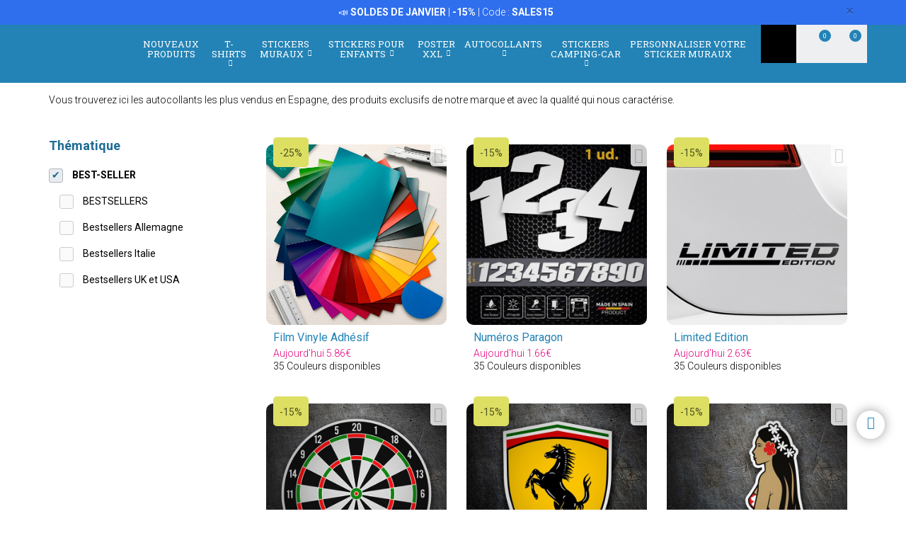

--- FILE ---
content_type: text/html; charset=UTF-8
request_url: https://www.webstickersmuraux.com/fr/autocollants/categorie/best-seller-492
body_size: 23067
content:
<!DOCTYPE html>
<html lang="fr">

<!-- head -->

<head>
            <title>Les Autocollants Les Plus Vendus en Espagne</title>
    <!-- <meta http-equiv="Content-Type" content="text/html; charset=iso-8859-1" /> -->
     <meta http-equiv="Content-Type" content="text/html; charset=UTF-8" />
    <meta http-equiv="X-UA-Compatible" content="IE=edge" />
    <meta name="viewport" content="width=device-width,initial-scale=1,user-scalable=no" />
            <meta name="msvalidate.01" content="DD4E5172DC6585A2D9199033E67B0AAF" />
    
            <link rel="alternate" hreflang="es" href="https://www.teleadhesivo.com/es/pegatinas-coches-motos/categoria/las-mas-vendidas-492" />
        <link rel="alternate" hreflang="en" href="https://www.muraldecal.com/en/stickers/category/best-selling-492" />
        <link rel="alternate" hreflang="fr" href="https://www.webstickersmuraux.com/fr/autocollants/categorie/best-seller-492" />
        <link rel="alternate" hreflang="de" href="https://www.webwandtattoo.com/de/aufkleber/kategorie/bestsellen-492" />
        <link rel="alternate" hreflang="it" href="https://www.stickersmurali.com/it/adesivi/categoria/top-vendita-492" />
    

    <link rel="schema.DC" href="//purl.org/dc/elements/1.1/" />
    <link rel="shortcut icon" href="/src/img/favicon-fr.png" type="image/x-icon" />
    <link rel="apple-touch-icon" href="/Apple-favicon.png" />

    <!-- Fonts -->
    <link href='https://fonts.googleapis.com/css2?family=Roboto:wght@300;400;500;700&family=Roboto+Slab:wght@300;400;500;700&display=swap' rel='stylesheet' type='text/css'>

    <!-- HTML5 Shim and Respond.js IE8 support of HTML5 elements and media queries -->
    <!-- WARNING: Respond.js doesn't work if you view the page via file:// -->
    <!--[if lt IE 9]>
    <script src="https://oss.maxcdn.com/libs/html5shiv/3.7.0/html5shiv.js"></script>
    <script src="https://oss.maxcdn.com/libs/respond.js/1.4.2/respond.min.js"></script>
    <![endif]-->

    <!-- TODO: SSL -->
    <!-- Teleadhesivo Stylesheets compiled and minified -->
    <link rel="stylesheet" href="//www.webstickersmuraux.com/min/?g=ta_css&amp;2026012113" type="text/css" media="all"/>
    <link rel="stylesheet" href="//www.webstickersmuraux.com/min/?g=ta_css&amp;2026012113" type="text/css" media="print"/>

    <!-- Teleadhesivo Javascript compiled and minified -->
    <script type="text/javascript" src="/libs/jquery-1.12.3.min.js"></script>
    <script type="text/javascript" src="/libs/selectize/selectize.min.js"></script>

            

<!-- modo de consentimiento versión 2 -->
<script>
    window.dataLayer = window.dataLayer || [];
    function gtag() {
        dataLayer.push(arguments);
    }
    gtag("consent", "default", {
        ad_storage: "denied",
        ad_user_data: "denied", 
        ad_personalization: "denied",
        analytics_storage: "denied",
        functionality_storage: "denied",
        personalization_storage: "denied",
        security_storage: "granted",
        wait_for_update: 2000,
    });
    gtag("set", "ads_data_redaction", true);
    gtag("set", "url_passthrough", true);
</script>


<!-- Google Tag Manager w. GTM Container ID -->
<script>(function(w,d,s,l,i){w[l]=w[l]||[];w[l].push({'gtm.start':
new Date().getTime(),event:'gtm.js'});var f=d.getElementsByTagName(s)[0],
j=d.createElement(s),dl=l!='dataLayer'?'&l='+l:'';j.async=true;j.src=
'https://www.googletagmanager.com/gtm.js?id='+i+dl;f.parentNode.insertBefore(j,f);
})(window,document,'script','dataLayer','GTM-WLHM74B');</script>


        
    
    <script type="text/javascript" src="//www.webstickersmuraux.com/min/?g=ta_js&amp;2026012113"></script>

    <script type="text/javascript" src="/libs/jquery.lazy/jquery.lazy.min.js"></script>    

    
    <!-- paginator seo tags -->
    <!-- TODO: show also in subcategory, search, newest, location, favorite-index -->
                                    <link rel="next" href="//www.webstickersmuraux.com/fr/autocollants/categorie/best-seller-492?page=2">
            
                    <script src="/src/js/localization/messages_fr.min.js"></script>
            
    <!-- Bing Alemania -->
    

    <script src="https://www.google.com/recaptcha/api.js?render=6LcZTYMpAAAAAGEKd-OnKIwqJgEkzDsGgK5aiare"></script>

        
    <script type="application/ld+json">
        {
            "@context": "https://schema.org",
            "@type": "Organization",
            "url": "https://www.webstickersmuraux.com",
            "logo": "https://www.webstickersmuraux.com/src/img/logo-webstickersmuraux-desktop.svg",
            "image": [
                "https://www.webstickersmuraux.com/src/img/logo-webstickersmuraux-desktop.svg"
            ],        
            "name": "TeleAdhesivo.com - Banner Imagen S.L",
            "description": "D&eacute;couvrez des designs uniques. Stickers muraux, posters XXL, T-shirts et autocollants personnalis&eacute;s. Prix imbattables.",
            "email": "atencionalcliente@teleadhesivo.com",
            "telephone": "+34-97-422-8386",
            "address": {
                "@type": "PostalAddress",
                "streetAddress": "Pol\u00edgono Monz\u00fa, Ronda Industria, Calle Nave 13",
                "addressLocality": "Huesca",
                "addressRegion": "Arag\u00f3n",
                "postalCode": "22006",
                "addressCountry": "ES"
            },
            "vatID": "B22348015"
        }
    </script>    
    <script type="application/ld+json">
        {
            "@context": "http://schema.org",
            "@type": "WebSite",
            "name": "TeleAdhesivo.com - Banner Imagen S.L",
            "alternateName": "WebStickersMuraux.com",
            "url": "https//www.webstickersmuraux.com",
            "inLanguage": "fr",
            "potentialAction": {
                "@type": "SearchAction",
                "target": "https//www.webstickersmuraux.com/fr/recherche?productName={search_term_string}",
                "query-input": "required name=search_term_string"
            }
        }    
    </script>     

    <script type="text/javascript">
        // (function(c,l,a,r,i,t,y){
        //     c[a]=c[a]||function(){(c[a].q=c[a].q||[]).push(arguments)};
        //     t=l.createElement(r);t.async=1;t.src="https://www.clarity.ms/tag/"+i;
        //     y=l.getElementsByTagName(r)[0];y.parentNode.insertBefore(t,y);
        // })(window, document, "clarity", "script", "s1ucscr5ca");       
    </script>    

<meta name="description" content="Vous trouverez ici les autocollants les plus vendus en Espagne, des produits exclusifs de notre marque et avec la qualit&eacute; qui nous caract&eacute;rise." />
<link rel="canonical" href="https://www.webstickersmuraux.com/fr/autocollants/categorie/best-seller-492"/>
</head>

<body class="menu-push lang-fr">

<div id="body-wrapper"></div>
<div id="loading-modal"></div>

<!-- Google Tag Manager -->
<noscript>
<iframe src="https://www.googletagmanager.com/ns.html?id=GTM-WLHM74B"
height="0" width="0" style="display:none;visibility:hidden"></iframe>
</noscript>
<!-- <script>(function (w, d, s, l, i) {
        w[l] = w[l] || [];
        w[l].push({
            'gtm.start': new Date().getTime(), event: 'gtm.js'
        });
        var f = d.getElementsByTagName(s)[0],
            j = d.createElement(s), dl = l != 'dataLayer' ? '&l=' + l : '';
        j.async = true;
        j.src =
            '//www.googletagmanager.com/gtm.js?id=' + i + dl;
        f.parentNode.insertBefore(j, f);
    })(window, document, 'script', 'dataLayer', 'GTM-5MFMHF');
</script> -->
<!-- Header -->
<!-- Header -->


<header class="main-header sticky hidden-print">

    <!-- Alerts -->
    <div class="alertsWrapper" style="display: none">
    </div>
    <!-- Strip -->
    <style>
    .ui-banner-promo {
        background-color: #2F6FED;
        color: #FFFFFF }
        .ui-banner-promo p strong {
            background-color: transparent;
            color: inherit;
            font-size: 18px; }
</style>
<div class="alert ui-banner ui-banner-promo">
    <div class="container">

        <!-- Texto desktop -->
        <p class="hidden-xs">&#128227;&#65039; <b>SOLDES DE JANVIER</b> | <b>-15%</b> | Code : <b>SALES15</b></p>

        <!-- Texto mobile -->
        <p class="visible-xs">&#128227;&#65039; <b>SOLDES DE JANVIER</b> | <b>-15%</b></p>

        <!-- Boton cierre-->
        <button type="button" class="close" data-dismiss="alert">&times;</button>

    </div>
</div>
    <div class="top-header container">

        <!-- Logo + link -->
        <a href="/" class="header-logo"></a>

        <!-- Top area right: hot links -->
        <ul class="header_hot-links">
            <li class="user-session dropdown">
                                    <a href="#" class="dropdown-toggle" role="button" data-toggle="dropdown">Votre compte</a>
                    <!-- Dropdown -->
                    <div class="dropdown-menu pull-right">
                        <ul>
                            <li>
                                <a href="//www.webstickersmuraux.com/fr/login">Connexion</a>
                            </li>
                            <li>
                                <a href="//www.webstickersmuraux.com/fr/login">Inscription</a>
                            </li>
                        </ul>
                    </div>
                            </li>
        </ul>
        <div class="clearfix"></div>

        <!-- Middle area: logo, search input, cart -->
        <div class="search-area">
            <form id="doofinderSearchForm" class="main-search" action="//www.webstickersmuraux.com/fr/recherche" method="get" role="search">
                <input type="text" name="productName" id="productName" class="form-control styled-search" placeholder="R&eacute;f&eacute;rence ou nom du produit">
                <input type="submit" class="search-submit" title="Recherche de produits">
                <button type="button" class="search-submit"></button>
                <div class="clearfix"></div>
            </form>
            <ul class="search-history">
                <li>Recherches derni&egrave;res:</li>
<!--                <li><a href="--><!--">--><!--</a></li></li>-->
                <li><a href="//www.webstickersmuraux.com/fr/stickers-muraux/categorie/camping-car-et-caravane-261">Camping car</a></li></li>
<!--                <li><a href="--><!--">Fortnite</a></li>-->
                <li><a href="//www.webstickersmuraux.com/fr/stickers-muraux/categorie/psg-1006">PSG</a></li></li>
                <li><a href="//www.webstickersmuraux.com/fr/stickers-muraux/categorie/frise-murale-adhesive-284">Frise</a></li></li>
                <li>...</li>
            </ul>

        </div>

        <div class="user-area">

            <!-- Favourites -->
            <a href="//www.webstickersmuraux.com/fr/mes-preferes" class="user-fav">
                <span class="amount">0</span>
            </a>

            <!-- Cart -->
            <div class="header--cart" style="display: inline-block">
                <a href="//www.webstickersmuraux.com/fr/checkout-cart" class="user-cart">
                    <span class="amount">0</span>
                </a>
                            </div>
        </div>

    </div><!-- /top-header -->

    <div class="top-nav">
        <div class="container">

            <a class="toggle-menu toggle-close" id="toggle_menu">
                <span class="icon-bar"></span>
                <span class="icon-bar"></span>
                <span class="icon-bar"></span>
            </a>

            <!-- Men� navegaci�n y panel mobile -->
            <nav role="navigation" class="header-menu" id="header-menu">
                <a class="close-button toggle-close" id="toggle_menu_close">
                    <span class="icon-bar"></span>
                    <span class="icon-bar"></span>
                </a>
                <ul class="nav-menu">

                    <!-- Novedades -->
                    <li>
                        <a href="//www.webstickersmuraux.com/fr/nouveaux-produits" class="open-menu" role="button">Nouveaux produits</a>
                    </li>

                    <!-- Camisetas -->
                    <li class="mega-dropdown">
                        <a href="//www.webstickersmuraux.com/fr/t-shirts" class="dropdown-toggle" data-menu="camisetas">T-shirts <i class="fa fa-chevron-down" aria-hidden="true"></i></a>

                        <div class="megamenu menu-pegatinas">
                            <div class="row">
                                <div class="col-md-4">
                                    <div class="divider col-pegatinas-destacados" data-group-class="col-pegatinas-destacados"><span>D&eacute;tach&eacute;</span></div>
                                    <div class="row">
                                        <div class="col-md-6">
                                            <ul>
                                                                                                                                                                                                            <li><a href="//www.webstickersmuraux.com/fr/t-shirts/categorie/best-seller-1297">BEST-SELLER</a></li>
                                                                                                                                                                                                                <li><a href="//www.webstickersmuraux.com/fr/t-shirts/categorie/geek-1242">Geek</a></li>
                                                                                                                                                                                                                <li><a href="//www.webstickersmuraux.com/fr/t-shirts/categorie/rock-1260">Rock</a></li>
                                                                                                                                                                                                                <li><a href="//www.webstickersmuraux.com/fr/t-shirts/categorie/papa-1246">Papa</a></li>
                                                                                                                                                                                                                </ul>
                                                    </div>
                                                    <div class="col-md-6">
                                                        <ul>
                                                            <li class="destacado-imagen">
                                                                <a href="//www.webstickersmuraux.com/fr/t-shirts/categorie/montagne-1286"
                                                                   style="background:url(/contents/images/subcategory/t-shirts/montagne.jpg) no-repeat center center;background-size: cover;">
                                                                    <span>T-Shirts Montagne</span>
                                                                </a>
                                                            </li>
                                                                                                                                                </ul>
                                        </div>
                                    </div>
                                </div>

                                <div class="col-md-4 links">
                                    <div class="divider col-pegatinas" data-group-class="col-pegatinas"><span>Pour th&eacute;matique</span></div>
                                    <div class="row">
                                                                                                                                                                                                                                                            <div class="col-md-6">
                                                <ul>
                                                                                        <li><a href="//www.webstickersmuraux.com/fr/t-shirts/categorie/animaux-1283">Animaux</a></li>
                                                                                                                                                                                                                        <li><a href="//www.webstickersmuraux.com/fr/t-shirts/categorie/anime-1257">Anime</a></li>
                                                                                                                                                                                                                        <li><a href="//www.webstickersmuraux.com/fr/t-shirts/categorie/annees-80-et-90-1296">Annees 80 et 90</a></li>
                                                                                                                                                                                                                        <li><a href="//www.webstickersmuraux.com/fr/t-shirts/categorie/anniversaire-1244">Anniversaire</a></li>
                                                                                                                                                                                                                        <li><a href="//www.webstickersmuraux.com/fr/t-shirts/categorie/art-1271">Art</a></li>
                                                                                                                                                                                                                        <li><a href="//www.webstickersmuraux.com/fr/t-shirts/categorie/basket-1266">Basket</a></li>
                                                                                                                                                                                                                        <li><a href="//www.webstickersmuraux.com/fr/t-shirts/categorie/bicyclette-1268">Bicyclette</a></li>
                                                                                                                                                                                                                        <li><a href="//www.webstickersmuraux.com/fr/t-shirts/categorie/biere-1247">Bière</a></li>
                                                                                                                                                                                                                        <li><a href="//www.webstickersmuraux.com/fr/t-shirts/categorie/brainrot-1340">Brainrot</a></li>
                                                                                                                                                                                                                        <li><a href="//www.webstickersmuraux.com/fr/t-shirts/categorie/brevets-1330">Brevets</a></li>
                                                                                                                                                                                                                        <li><a href="//www.webstickersmuraux.com/fr/t-shirts/categorie/cafe-1280">Café</a></li>
                                                                                                                                                                                                                        <li><a href="//www.webstickersmuraux.com/fr/t-shirts/categorie/chasse-1336">Chasse</a></li>
                                                                                                                                                                                                                        <li><a href="//www.webstickersmuraux.com/fr/t-shirts/categorie/culture-1270">Culture</a></li>
                                                                                                                                                                                                                        <li><a href="//www.webstickersmuraux.com/fr/t-shirts/categorie/dieux-1329">Dieux</a></li>
                                                                                                                                                                                                                        <li><a href="//www.webstickersmuraux.com/fr/t-shirts/categorie/echecs-1269">Échecs</a></li>
                                                                                                                                                                                                                        <li><a href="//www.webstickersmuraux.com/fr/t-shirts/categorie/espagne-1300">Espagne</a></li>
                                                                                                                                                                                                                        <li><a href="//www.webstickersmuraux.com/fr/t-shirts/categorie/evjf--evg-1337">EVJF / EVG</a></li>
                                                                                                                                                                                                                        <li><a href="//www.webstickersmuraux.com/fr/t-shirts/categorie/famille-1338">Famille</a></li>
                                                                                                                                                                                                                        <li><a href="//www.webstickersmuraux.com/fr/t-shirts/categorie/gamers-1252">Gamers</a></li>
                                                                                                                                        </ul>
                                                </div>
                                                                                                                                                                                <div class="col-md-6">
                                                <ul>
                                                                                        <li><a href="//www.webstickersmuraux.com/fr/t-shirts/categorie/halloween-1264">Halloween</a></li>
                                                                                                                                                                                                                        <li><a href="//www.webstickersmuraux.com/fr/t-shirts/categorie/latin-1328">Latin</a></li>
                                                                                                                                                                                                                        <li><a href="//www.webstickersmuraux.com/fr/t-shirts/categorie/maman-1307">Maman</a></li>
                                                                                                                                                                                                                        <li><a href="//www.webstickersmuraux.com/fr/t-shirts/categorie/metiers-1287">Métiers</a></li>
                                                                                                                                                                                                                        <li><a href="//www.webstickersmuraux.com/fr/t-shirts/categorie/moto-1243">Moto</a></li>
                                                                                                                                                                                                                        <li><a href="//www.webstickersmuraux.com/fr/t-shirts/categorie/nature-1298">Nature</a></li>
                                                                                                                                                                                                                        <li><a href="//www.webstickersmuraux.com/fr/t-shirts/categorie/nourriture-1277">Nourriture</a></li>
                                                                                                                                                                                                                        <li><a href="//www.webstickersmuraux.com/fr/t-shirts/categorie/poker-1327">Poker</a></li>
                                                                                                                                                                                                                        <li><a href="//www.webstickersmuraux.com/fr/t-shirts/categorie/politique-1281">Politique</a></li>
                                                                                                                                                                                                                        <li><a href="//www.webstickersmuraux.com/fr/t-shirts/categorie/professeurs-1249">Professeurs</a></li>
                                                                                                                                                                                                                        <li><a href="//www.webstickersmuraux.com/fr/t-shirts/categorie/religion-1282">Religion</a></li>
                                                                                                                                                                                                                        <li><a href="//www.webstickersmuraux.com/fr/t-shirts/categorie/retraites-1248">Retraités</a></li>
                                                                                                                                                                                                                        <li><a href="//www.webstickersmuraux.com/fr/t-shirts/categorie/science-1272">Science</a></li>
                                                                                                                                                                                                                        <li><a href="//www.webstickersmuraux.com/fr/t-shirts/categorie/t-shirts-personnalises-1326">T-shirts Personnalisés</a></li>
                                                                                                                                                                                                                        <li><a href="//www.webstickersmuraux.com/fr/t-shirts/categorie/vikings-1294">Vikings</a></li>
                                                                                                                                                                                                                        <li><a href="//www.webstickersmuraux.com/fr/t-shirts/categorie/voitures-1240">Voitures</a></li>
                                                                                                                                                                                                                        <li><a href="//www.webstickersmuraux.com/fr/t-shirts/categorie/voyages-1339">Voyages</a></li>
                                                                                                                                                                                                                        <li><a href="//www.webstickersmuraux.com/fr/t-shirts/categorie/whisky-1279">Whisky</a></li>
                                                                                                                                        </ul>
                                                </div>
                                                                                                                        </div>
                                </div>
                            </div>

                            <div class="row view-all">
                                <div class="col-xs-12">
                                    <a href="//www.webstickersmuraux.com/fr/t-shirts">Voir tous ></a>
                                </div>
                            </div>
                        </div>
                    </li>                    

                    <!-- Vinilos decorativos -->
                    <li class="mega-dropdown">
                        <a href="//www.webstickersmuraux.com/fr/stickers-muraux" class="dropdown-toggle" data-menu="vinilos-decorativos">Stickers muraux <i class="fa fa-chevron-down" aria-hidden="true"></i></a>

                        <div class="megamenu menu-vinilos-decorativos">
                            <div class="row">
                                <div class="col-md-4">
                                    <div class="divider col-decorativos-destacados" data-group-class="col-decorativos-destacados"><span>D&eacute;tach&eacute;</span></div>
                                    <div class="row">
                                        <div class="col-md-6">
                                            <ul>
                                                                                                                                                                                                            <li><a href="//www.webstickersmuraux.com/fr/stickers-muraux/categorie/bestsellers-323">BESTSELLERS</a></li>
                                                                                                                                                                                                                <li><a href="//www.webstickersmuraux.com/fr/stickers-muraux/categorie/mandalas-934">Mandalas</a></li>
                                                                                                                                                                                                                <li><a href="//www.webstickersmuraux.com/fr/stickers-muraux/categorie/cinema-et-television-298">Cinéma et télévision</a></li>
                                                                                                                                                                                                                <li><a href="//www.webstickersmuraux.com/fr/stickers-muraux/categorie/citations-en-francais-476">Citations en français</a></li>
                                                                                                                                                                                                                <li><a href="//www.webstickersmuraux.com/fr/stickers-muraux/categorie/carte-du-monde-472">Carte du monde</a></li>
                                                                                                                                                                                                                <li><a href="//www.webstickersmuraux.com/fr/stickers-muraux/categorie/jeux-video-377">Jeux Vidéo</a></li>
                                                                                                                                                                                                                <li><a href="//www.webstickersmuraux.com/fr/stickers-muraux/categorie/star-wars-496">Star Wars</a></li>
                                                                                                                                                                                                                <li><a href="//www.webstickersmuraux.com/fr/stickers-muraux/categorie/noel-370">Noël</a></li>
                                                                                                                                                                                                                    </ul>
                                                        </div>
                                                        <div class="col-md-6">
                                                            <ul>
                                                                <li class="destacado-imagen">
                                                                    <a href="//www.webstickersmuraux.com/fr/stickers-muraux/categorie/pop-art-955"
                                                                       style="background:url(/contents/images/subcategory/stickers-muraux/pop-art.jpg) no-repeat center center;background-size: cover;">
                                                                        <span>Stickers Muraux Pop Art: Une Touche de Rébellion et de Couleur</span>
                                                                    </a>
                                                                </li>
                                                                                                                                                </ul>
                                        </div>
                                    </div>
                                </div>

                                <div class="col-md-4 links">
                                    <div class="divider col-vinilos-decorativos" data-group-class="col-vinilos-decorativos"><span>Pour th&eacute;matique</span></div>
                                    <div class="row">
                                                                                                                                                                                                                                                        <div class="col-md-6">
                                                <ul>
                                                                                                <li><a href="//www.webstickersmuraux.com/fr/stickers-muraux/categorie/animaux-246">Animaux</a></li>
                                                                                                                                                                                                                                <li><a href="//www.webstickersmuraux.com/fr/stickers-muraux/categorie/arbres-395">Arbres</a></li>
                                                                                                                                                                                                                                <li><a href="//www.webstickersmuraux.com/fr/stickers-muraux/categorie/carreaux-515">Carreaux</a></li>
                                                                                                                                                                                                                                <li><a href="//www.webstickersmuraux.com/fr/stickers-muraux/categorie/cuisine-texte-1021">Cuisine Texte</a></li>
                                                                                                                                                                                                                                <li><a href="//www.webstickersmuraux.com/fr/stickers-muraux/categorie/fenetre-400">Fenêtre</a></li>
                                                                                                                                                                                                                                <li><a href="//www.webstickersmuraux.com/fr/stickers-muraux/categorie/floral-247">Floral</a></li>
                                                                                                                                                                                                                                <li><a href="//www.webstickersmuraux.com/fr/stickers-muraux/categorie/frise-murale-adhesive-284">Frise Murale Adhésive</a></li>
                                                                                                                                                                                                                                <li><a href="//www.webstickersmuraux.com/fr/stickers-muraux/categorie/frise-murale-cuisine-869">Frise Murale Cuisine</a></li>
                                                                                                                                                                                                                                <li><a href="//www.webstickersmuraux.com/fr/stickers-muraux/categorie/frise-murale-xxl-1000">Frise Murale XXL</a></li>
                                                                                                                                                                                                                                <li><a href="//www.webstickersmuraux.com/fr/stickers-muraux/categorie/new-york-423">New York</a></li>
                                                                                                                                                                                                                                <li><a href="//www.webstickersmuraux.com/fr/stickers-muraux/categorie/paysages-514">Paysages</a></li>
                                                                                                                                        </ul>
                                            </div>
                                                                                                                                                                            <div class="col-md-6">
                                                <ul>
                                                                                                <li><a href="//www.webstickersmuraux.com/fr/stickers-muraux/categorie/psg-1006">PSG</a></li>
                                                                                                                                                                                                                                <li><a href="//www.webstickersmuraux.com/fr/stickers-muraux/categorie/rock-1100">Rock</a></li>
                                                                                                                                                                                                                                <li><a href="//www.webstickersmuraux.com/fr/stickers-muraux/categorie/sport-359">Sport</a></li>
                                                                                                                                                                                                                                <li><a href="//www.webstickersmuraux.com/fr/stickers-muraux/categorie/stickers-soldes-957">Stickers Soldes</a></li>
                                                                                                                                                                                                                                <li><a href="//www.webstickersmuraux.com/fr/stickers-muraux/categorie/trous-dans-le-mur-886">Trous dans le mur</a></li>
                                                                                                                                                                                                                                <li><a href="//www.webstickersmuraux.com/fr/stickers-muraux/categorie/urban-art-banksy-481">Urban Art Banksy</a></li>
                                                                                                                                                                                                                                <li><a href="//www.webstickersmuraux.com/fr/stickers-muraux/categorie/vehicules-310">Véhicules</a></li>
                                                                                                                                                                                                                                <li><a href="//www.webstickersmuraux.com/fr/stickers-muraux/categorie/villes-378">Villes</a></li>
                                                                                                                                                                                                                                <li><a href="//www.webstickersmuraux.com/fr/stickers-muraux/categorie/vintage-381">Vintage</a></li>
                                                                                                                                                                                                                                <li><a href="//www.webstickersmuraux.com/fr/stickers-muraux/categorie/zen-et-bouddha-434">Zen et Bouddha</a></li>
                                                                                                                                        </ul>
                                            </div>
                                                                                                                        </div>
                                </div>

                                <div class="col-md-4">
                                    <div class="divider col-vinilos-decorativos-location" data-group-class="col-vinilos-decorativos-location"><span>Pour endroit</span></div>
                                    <div class="row">
                                                                                                                                                                                                                                                        <div class="col-md-6">
                                                <ul>
                                                                                                <li><a href="//www.webstickersmuraux.com/fr/stickers-muraux/categorie/bar-825">Bar</a></li>
                                                                                                                                                                                                                                <li><a href="//www.webstickersmuraux.com/fr/stickers-muraux/categorie/bureau-823">Bureau</a></li>
                                                                                                                                                                                                                                <li><a href="//www.webstickersmuraux.com/fr/stickers-muraux/categorie/chambre-820">Chambre</a></li>
                                                                                                                                                                                                                                <li><a href="//www.webstickersmuraux.com/fr/stickers-muraux/categorie/chambre-ado-819">Chambre ado</a></li>
                                                                                                                                                                                                                                <li><a href="//www.webstickersmuraux.com/fr/stickers-muraux/categorie/chambre-enfant-821">Chambre enfant</a></li>
                                                                                                                                                                                                                                <li><a href="//www.webstickersmuraux.com/fr/stickers-muraux/categorie/couloir-822">Couloir</a></li>
                                                                                                                                                                                                                                <li><a href="//www.webstickersmuraux.com/fr/stickers-muraux/categorie/cuisine-351">Cuisine</a></li>
                                                                                                                                                                                                                                <li><a href="//www.webstickersmuraux.com/fr/stickers-muraux/categorie/ecole-828">École</a></li>
                                                                                                                                                                                                                                <li><a href="//www.webstickersmuraux.com/fr/stickers-muraux/categorie/hotel-827">Hôtel</a></li>
                                                                                                                                        </ul>
                                            </div>
                                                                                                                                                                            <div class="col-md-6">
                                                <ul>
                                                                                                <li><a href="//www.webstickersmuraux.com/fr/stickers-muraux/categorie/nurserie-829">Nurserie</a></li>
                                                                                                                                                                                                                                <li><a href="//www.webstickersmuraux.com/fr/stickers-muraux/categorie/porte-362">Porte</a></li>
                                                                                                                                                                                                                                <li><a href="//www.webstickersmuraux.com/fr/stickers-muraux/categorie/porte-salle-de-bain-876">Porte Salle de Bain</a></li>
                                                                                                                                                                                                                                <li><a href="//www.webstickersmuraux.com/fr/stickers-muraux/categorie/restaurant-826">Restaurant</a></li>
                                                                                                                                                                                                                                <li><a href="//www.webstickersmuraux.com/fr/stickers-muraux/categorie/salle-de-bain-et-toilette-339">Salle de Bain et Toilette</a></li>
                                                                                                                                                                                                                                <li><a href="//www.webstickersmuraux.com/fr/stickers-muraux/categorie/salon-818">Salon</a></li>
                                                                                                                                                                                                                                <li><a href="//www.webstickersmuraux.com/fr/stickers-muraux/categorie/salon-de-coiffure-512">Salon de Coiffure</a></li>
                                                                                                                                                                                                                                <li><a href="//www.webstickersmuraux.com/fr/stickers-muraux/categorie/tetes-de-lit-484">Têtes de lit</a></li>
                                                                                                                                                                                                                                <li><a href="//www.webstickersmuraux.com/fr/stickers-muraux/categorie/vitrine-magasin-830">Vitrine magasin</a></li>
                                                                                                                                        </ul>
                                            </div>
                                                                                                                        </div>
                                </div>
                            </div>

                            <div class="row view-all">
                                <div class="col-xs-12">
                                    <a href="//www.webstickersmuraux.com/fr/stickers-muraux">Voir tous ></a>
                                </div>
                            </div>
                        </div>
                    </li>

                    <!-- Vinilos infantiles -->
                    <li class="mega-dropdown">
                        <a href="//www.webstickersmuraux.com/fr/stickers-muraux-enfants-bebes" class="dropdown-toggle" data-menu="vinilos-infantiles">Stickers pour enfants <i class="fa fa-chevron-down" aria-hidden="true"></i></a>

                        <div class="megamenu menu-vinilos-infantiles">
                            <div class="row">
                                <div class="col-md-4">
                                    <div class="divider col-infantiles-destacados" data-group-class="col-infantiles-destacados"><span>D&eacute;tach&eacute;</span></div>
                                    <div class="row">
                                        <div class="col-md-6">
                                            <ul>
                                                                                                                                                                                                            <li><a href="//www.webstickersmuraux.com/fr/stickers-muraux-enfants-bebes/categorie/bestsellers-324">BESTSELLERS</a></li>
                                                                                                                                                                                                                <li><a href="//www.webstickersmuraux.com/fr/stickers-muraux-enfants-bebes/categorie/ardoises-pour-enfants-344">Ardoises pour enfants</a></li>
                                                                                                                                                                                                                <li><a href="//www.webstickersmuraux.com/fr/stickers-muraux-enfants-bebes/categorie/carte-du-monde-enfant-935">Carte du Monde Enfant</a></li>
                                                                                                                                                                                                                <li><a href="//www.webstickersmuraux.com/fr/stickers-muraux-enfants-bebes/categorie/la-pat-patrouille-506">La Pat Patrouille</a></li>
                                                                                                                                                                                                                <li><a href="//www.webstickersmuraux.com/fr/stickers-muraux-enfants-bebes/categorie/disney-407">Disney</a></li>
                                                                                                                                                                                                                <li><a href="//www.webstickersmuraux.com/fr/stickers-muraux-enfants-bebes/categorie/chambre-bebe-290">Chambre Bébé</a></li>
                                                                                                                                                                                                                </ul>
                                                    </div>
                                                    <div class="col-md-6">
                                                        <ul>
                                                            <li class="destacado-imagen">
                                                                <a href="//www.webstickersmuraux.com/fr/stickers-muraux-enfants-bebes/categorie/de-5-a-14-ans-356"
                                                                   style="background:url(/contents/images/subcategory/stickers-muraux-enfants-bebes/de-5-a-14-ans.jpg) no-repeat center center;background-size: cover;">
                                                                    <span>Stickers Muraux Enfant de 5 à 14 Ans</span>
                                                                </a>
                                                            </li>
                                                                                                                                                </ul>
                                        </div>
                                    </div>
                                </div>

                                <div class="col-md-4 links">
                                    <div class="divider col-vinilos-infantiles" data-group-class="col-vinilos-infantiles"><span>Pour th&eacute;matique</span></div>
                                    <div class="row">
                                                                                                                                                                                                                                                            <div class="col-md-6">
                                                <ul>
                                                                                        <li><a href="//www.webstickersmuraux.com/fr/stickers-muraux-enfants-bebes/categorie/animaux-585">Animaux</a></li>
                                                                                                                                                                                                                        <li><a href="//www.webstickersmuraux.com/fr/stickers-muraux-enfants-bebes/categorie/bebe-prenom-487">Bébé Prenom</a></li>
                                                                                                                                                                                                                        <li><a href="//www.webstickersmuraux.com/fr/stickers-muraux-enfants-bebes/categorie/contes-de-fees-349">Contes de Fées</a></li>
                                                                                                                                                                                                                        <li><a href="//www.webstickersmuraux.com/fr/stickers-muraux-enfants-bebes/categorie/dinosaures-588">Dinosaures</a></li>
                                                                                                                                                                                                                        <li><a href="//www.webstickersmuraux.com/fr/stickers-muraux-enfants-bebes/categorie/dragon-ball-1048">Dragon Ball</a></li>
                                                                                                                                                                                                                        <li><a href="//www.webstickersmuraux.com/fr/stickers-muraux-enfants-bebes/categorie/espace-461">Espace</a></li>
                                                                                                                                                                                                                        <li><a href="//www.webstickersmuraux.com/fr/stickers-muraux-enfants-bebes/categorie/fenetres-pour-enfants-401">Fenêtres pour enfants</a></li>
                                                                                                                                                                                                                        <li><a href="//www.webstickersmuraux.com/fr/stickers-muraux-enfants-bebes/categorie/fonds-marins-498">Fonds marins</a></li>
                                                                                                                                                                                                                        <li><a href="//www.webstickersmuraux.com/fr/stickers-muraux-enfants-bebes/categorie/frise-enfant-372">Frise Enfant</a></li>
                                                                                                                                        </ul>
                                                </div>
                                                                                                                                                                                <div class="col-md-6">
                                                <ul>
                                                                                        <li><a href="//www.webstickersmuraux.com/fr/stickers-muraux-enfants-bebes/categorie/lego-597">Lego</a></li>
                                                                                                                                                                                                                        <li><a href="//www.webstickersmuraux.com/fr/stickers-muraux-enfants-bebes/categorie/les-vengeurs-1038">Les Vengeurs</a></li>
                                                                                                                                                                                                                        <li><a href="//www.webstickersmuraux.com/fr/stickers-muraux-enfants-bebes/categorie/naruto-1049">Naruto</a></li>
                                                                                                                                                                                                                        <li><a href="//www.webstickersmuraux.com/fr/stickers-muraux-enfants-bebes/categorie/pirates-435">Pirates</a></li>
                                                                                                                                                                                                                        <li><a href="//www.webstickersmuraux.com/fr/stickers-muraux-enfants-bebes/categorie/pokemon-1047">Pokémon</a></li>
                                                                                                                                                                                                                        <li><a href="//www.webstickersmuraux.com/fr/stickers-muraux-enfants-bebes/categorie/super-heros-485">Super Héros</a></li>
                                                                                                                                                                                                                        <li><a href="//www.webstickersmuraux.com/fr/stickers-muraux-enfants-bebes/categorie/super-mario-bros-1032">Super Mario Bros</a></li>
                                                                                                                                                                                                                        <li><a href="//www.webstickersmuraux.com/fr/stickers-muraux-enfants-bebes/categorie/toise-348">Toise</a></li>
                                                                                                                                                                                                                        <li><a href="//www.webstickersmuraux.com/fr/stickers-muraux-enfants-bebes/categorie/voiture-et-moto-353">Voiture et Moto</a></li>
                                                                                                                                        </ul>
                                                </div>
                                                                                                                        </div>
                                </div>

                                <div class="col-md-4">
                                    <div class="divider col-vinilos-infantiles-location" data-group-class="col-vinilos-infantiles-location"><span>Pour endroit</span></div>
                                    <div class="row">
                                                                                                                                                                                                                                                            <div class="col-md-6">
                                                <ul>
                                                                                        <li><a href="//www.webstickersmuraux.com/fr/stickers-muraux-enfants-bebes/categorie/chambre-enfant-833">Chambre enfant</a></li>
                                                                                                                                        </ul>
                                                </div>
                                                                                                                                                                                <div class="col-md-6">
                                                <ul>
                                                                                        <li><a href="//www.webstickersmuraux.com/fr/stickers-muraux-enfants-bebes/categorie/ecole-834">École</a></li>
                                                                                                                                        </ul>
                                                </div>
                                                                                                                        </div>
                                </div>
                            </div>

                            <div class="row view-all">
                                <div class="col-xs-12">
                                    <a href="//www.webstickersmuraux.com/fr/stickers-muraux-enfants-bebes">Voir tous ></a>
                                </div>
                            </div>
                        </div>
                    </li>

                    <!-- Fotomurales -->
                    <li class="mega-dropdown">
                        <a href="//www.webstickersmuraux.com/fr/poster-xxl" class="dropdown-toggle" data-menu="fotomurales">Poster xxl <i class="fa fa-chevron-down" aria-hidden="true"></i></a>

                        <div class="megamenu menu-fotomurales">
                            <div class="row">
                                <div class="col-md-4">
                                    <div class="divider col-fotomurales-destacados" data-group-class="col-fotomurales-destacados"><span>D&eacute;tach&eacute;</span></div>
                                    <div class="row">
                                        <div class="col-md-6">
                                            <ul>
                                                                                                                                                                                                            <li><a href="//www.webstickersmuraux.com/fr/poster-xxl/categorie/meilleures-ventes-376">Meilleures ventes</a></li>
                                                                                                                                                                                                                <li><a href="//www.webstickersmuraux.com/fr/poster-xxl/categorie/new-york-314">New York</a></li>
                                                                                                                                                                                                                <li><a href="//www.webstickersmuraux.com/fr/poster-xxl/categorie/carte-du-monde-293">Carte du Monde</a></li>
                                                                                                                                                                                                                <li><a href="//www.webstickersmuraux.com/fr/poster-xxl/categorie/plage-302">Plage</a></li>
                                                                                                                                                                                                                <li><a href="//www.webstickersmuraux.com/fr/poster-xxl/categorie/briques-527">Briques</a></li>
                                                                                                                                                                                                                </ul>
                                                    </div>
                                                    <div class="col-md-6">
                                                        <ul>
                                                            <li class="destacado-imagen">
                                                                <a href="//www.webstickersmuraux.com/fr/poster-xxl/categorie/trompe-loeil-329"
                                                                   style="background:url(/contents/images/subcategory/poster-xxl/trompe-loeil.jpg) no-repeat center center;background-size: cover;">
                                                                    <span>Posters XXL Trompe l'œil</span>
                                                                </a>
                                                            </li>
                                                                                                                                                </ul>
                                        </div>
                                    </div>
                                </div>

                                <div class="col-md-4 links">
                                    <div class="divider col-fotomurales" data-group-class="col-fotomurales"><span>Pour th&eacute;matique</span></div>
                                    <div class="row">
                                                                                                                                                                                                                                                            <div class="col-md-6">
                                                <ul>
                                                                                        <li><a href="//www.webstickersmuraux.com/fr/poster-xxl/categorie/arbres-plantes-et-fleurs-611">Arbres, plantes et fleurs</a></li>
                                                                                                                                                                                                                        <li><a href="//www.webstickersmuraux.com/fr/poster-xxl/categorie/collage-404">Collage</a></li>
                                                                                                                                                                                                                        <li><a href="//www.webstickersmuraux.com/fr/poster-xxl/categorie/divers-297">Divers</a></li>
                                                                                                                                                                                                                        <li><a href="//www.webstickersmuraux.com/fr/poster-xxl/categorie/espace-1018">Espace</a></li>
                                                                                                                                                                                                                        <li><a href="//www.webstickersmuraux.com/fr/poster-xxl/categorie/espaces-de-coworking-1352">Espaces de Coworking</a></li>
                                                                                                                                                                                                                        <li><a href="//www.webstickersmuraux.com/fr/poster-xxl/categorie/fantaisie-et-magie-620">Fantaisie et  Magie</a></li>
                                                                                                                                        </ul>
                                                </div>
                                                                                                                                                                                <div class="col-md-6">
                                                <ul>
                                                                                        <li><a href="//www.webstickersmuraux.com/fr/poster-xxl/categorie/fond-marin-300">Fond marin</a></li>
                                                                                                                                                                                                                        <li><a href="//www.webstickersmuraux.com/fr/poster-xxl/categorie/lieux-celebres-287">Lieux Célèbres</a></li>
                                                                                                                                                                                                                        <li><a href="//www.webstickersmuraux.com/fr/poster-xxl/categorie/paysages-et-nature-303">Paysages et Nature</a></li>
                                                                                                                                                                                                                        <li><a href="//www.webstickersmuraux.com/fr/poster-xxl/categorie/sports-295">Sports</a></li>
                                                                                                                                                                                                                        <li><a href="//www.webstickersmuraux.com/fr/poster-xxl/categorie/textures-309">Textures</a></li>
                                                                                                                                                                                                                        <li><a href="//www.webstickersmuraux.com/fr/poster-xxl/categorie/voiture-et-moto-296">Voiture et Moto</a></li>
                                                                                                                                        </ul>
                                                </div>
                                                                                                                        </div>
                                </div>

                                <div class="col-md-4">
                                    <div class="divider col-fotomurales-location" data-group-class="col-fotomurales-location"><span>Pour endroit</span></div>
                                    <div class="row">
                                                                                                                                                                                                                                                            <div class="col-md-6">
                                                <ul>
                                                                                        <li><a href="//www.webstickersmuraux.com/fr/poster-xxl/categorie/atelier-de-peinture--dart-857">Atelier de peinture & d’art</a></li>
                                                                                                                                                                                                                        <li><a href="//www.webstickersmuraux.com/fr/poster-xxl/categorie/barbershops-1361">Barbershops</a></li>
                                                                                                                                                                                                                        <li><a href="//www.webstickersmuraux.com/fr/poster-xxl/categorie/bars--cafes-843">Bars & Cafés</a></li>
                                                                                                                                                                                                                        <li><a href="//www.webstickersmuraux.com/fr/poster-xxl/categorie/boutiques--commerces-1351">Boutiques & Commerces</a></li>
                                                                                                                                                                                                                        <li><a href="//www.webstickersmuraux.com/fr/poster-xxl/categorie/buanderie-1350">Buanderie</a></li>
                                                                                                                                                                                                                        <li><a href="//www.webstickersmuraux.com/fr/poster-xxl/categorie/bureau--espace-de-travail-841">Bureau & Espace de travail</a></li>
                                                                                                                                                                                                                        <li><a href="//www.webstickersmuraux.com/fr/poster-xxl/categorie/chambre-a-coucher-838">Chambre à coucher</a></li>
                                                                                                                                                                                                                        <li><a href="//www.webstickersmuraux.com/fr/poster-xxl/categorie/chambre-ado-837">Chambre Ado</a></li>
                                                                                                                                                                                                                        <li><a href="//www.webstickersmuraux.com/fr/poster-xxl/categorie/chambre-enfant-307">Chambre Enfant</a></li>
                                                                                                                                                                                                                        <li><a href="//www.webstickersmuraux.com/fr/poster-xxl/categorie/couloir-840">Couloir</a></li>
                                                                                                                                                                                                                        <li><a href="//www.webstickersmuraux.com/fr/poster-xxl/categorie/credences-999">Crédences</a></li>
                                                                                                                                                                                                                        <li><a href="//www.webstickersmuraux.com/fr/poster-xxl/categorie/cuisine-835">Cuisine</a></li>
                                                                                                                                                                                                                        <li><a href="//www.webstickersmuraux.com/fr/poster-xxl/categorie/decoration-devenements-1355">Décoration d’Événements</a></li>
                                                                                                                                                                                                                        <li><a href="//www.webstickersmuraux.com/fr/poster-xxl/categorie/discotheque-842">Discothèque</a></li>
                                                                                                                                                                                                                        <li><a href="//www.webstickersmuraux.com/fr/poster-xxl/categorie/ecole-847">Ecole</a></li>
                                                                                                                                                                                                                        <li><a href="//www.webstickersmuraux.com/fr/poster-xxl/categorie/espace-gaming-1358">Espace Gaming</a></li>
                                                                                                                                        </ul>
                                                </div>
                                                                                                                                                                                <div class="col-md-6">
                                                <ul>
                                                                                        <li><a href="//www.webstickersmuraux.com/fr/poster-xxl/categorie/food-trucks-1357">Food Trucks</a></li>
                                                                                                                                                                                                                        <li><a href="//www.webstickersmuraux.com/fr/poster-xxl/categorie/garderie-848">Garderie</a></li>
                                                                                                                                                                                                                        <li><a href="//www.webstickersmuraux.com/fr/poster-xxl/categorie/hopital-pour-enfants-1354">Hôpital pour enfants</a></li>
                                                                                                                                                                                                                        <li><a href="//www.webstickersmuraux.com/fr/poster-xxl/categorie/hotel-845">Hôtel</a></li>
                                                                                                                                                                                                                        <li><a href="//www.webstickersmuraux.com/fr/poster-xxl/categorie/interieurs-de-camping-car-1356">Intérieurs de Camping Car</a></li>
                                                                                                                                                                                                                        <li><a href="//www.webstickersmuraux.com/fr/poster-xxl/categorie/portes-846">Portes</a></li>
                                                                                                                                                                                                                        <li><a href="//www.webstickersmuraux.com/fr/poster-xxl/categorie/restaurant-844">Restaurant</a></li>
                                                                                                                                                                                                                        <li><a href="//www.webstickersmuraux.com/fr/poster-xxl/categorie/salle-a-manger-1349">Salle à manger</a></li>
                                                                                                                                                                                                                        <li><a href="//www.webstickersmuraux.com/fr/poster-xxl/categorie/salle-de-bain-839">Salle de bain</a></li>
                                                                                                                                                                                                                        <li><a href="//www.webstickersmuraux.com/fr/poster-xxl/categorie/salle-de-sport--fitness-1359">Salle de sport & Fitness</a></li>
                                                                                                                                                                                                                        <li><a href="//www.webstickersmuraux.com/fr/poster-xxl/categorie/salon-836">Salon</a></li>
                                                                                                                                                                                                                        <li><a href="//www.webstickersmuraux.com/fr/poster-xxl/categorie/salons-de-coiffure--beaute-1353">Salons de coiffure & Beauté</a></li>
                                                                                                                                                                                                                        <li><a href="//www.webstickersmuraux.com/fr/poster-xxl/categorie/spa--bien-etre-431">Spa & Bien-être</a></li>
                                                                                                                                                                                                                        <li><a href="//www.webstickersmuraux.com/fr/poster-xxl/categorie/studio-de-musique-1360">Studio de Musique</a></li>
                                                                                                                                                                                                                        <li><a href="//www.webstickersmuraux.com/fr/poster-xxl/categorie/vitrine-849">Vitrine</a></li>
                                                                                                                                        </ul>
                                                </div>
                                                                                                                        </div>
                                </div>
                            </div>

                            <div class="row view-all">
                                <div class="col-xs-12">
                                    <a href="//www.webstickersmuraux.com/fr/poster-xxl">Voir tous ></a>
                                </div>
                            </div>
                        </div>
                    </li>

                    <!-- Pegatinas -->
                    <li class="mega-dropdown">
                        <a href="//www.webstickersmuraux.com/fr/autocollants" class="dropdown-toggle" data-menu="pegatinas">Autocollants <i class="fa fa-chevron-down" aria-hidden="true"></i></a>

                        <div class="megamenu menu-pegatinas">
                            <div class="row">
                                <div class="col-md-4">
                                    <div class="divider col-pegatinas-destacados" data-group-class="col-pegatinas-destacados"><span>D&eacute;tach&eacute;</span></div>
                                    <div class="row">
                                        <div class="col-md-6">
                                            <ul>
                                                                                                                                                                                                            <li><a href="//www.webstickersmuraux.com/fr/autocollants/categorie/bestsellers-972">BESTSELLERS</a></li>
                                                                                                                                                                                                                <li><a href="//www.webstickersmuraux.com/fr/autocollants/categorie/chiens-267">Chiens</a></li>
                                                                                                                                                                                                                <li><a href="//www.webstickersmuraux.com/fr/autocollants/categorie/4x4-509">4x4</a></li>
                                                                                                                                                                                                                <li><a href="//www.webstickersmuraux.com/fr/autocollants/categorie/motogp-416">MotoGP</a></li>
                                                                                                                                                                                                                </ul>
                                                    </div>
                                                    <div class="col-md-6">
                                                        <ul>
                                                            <li class="destacado-imagen">
                                                                <a href="//www.webstickersmuraux.com/fr/autocollants/categorie/caricatures-familiales-501"
                                                                   style="background:url(/contents/images/subcategory/autocollants/caricatures-familiales.jpg) no-repeat center center;background-size: cover;">
                                                                    <span>Autocollant Voiture Famille</span>
                                                                </a>
                                                            </li>
                                                                                                                                                </ul>
                                        </div>
                                    </div>
                                </div>

                                <div class="col-md-4 links">
                                    <div class="divider col-pegatinas" data-group-class="col-pegatinas"><span>Pour th&eacute;matique</span></div>
                                    <div class="row">
                                                                                                                                                                                                                                                            <div class="col-md-6">
                                                <ul>
                                                                                        <li><a href="//www.webstickersmuraux.com/fr/autocollants/categorie/arcade-715">Arcade</a></li>
                                                                                                                                                                                                                        <li><a href="//www.webstickersmuraux.com/fr/autocollants/categorie/autocollant-cool-38">Autocollant Cool</a></li>
                                                                                                                                                                                                                        <li><a href="//www.webstickersmuraux.com/fr/autocollants/categorie/bandes-laterales-649">Bandes Latérales</a></li>
                                                                                                                                                                                                                        <li><a href="//www.webstickersmuraux.com/fr/autocollants/categorie/bebe-a-bord-979">Bébé à Bord</a></li>
                                                                                                                                                                                                                        <li><a href="//www.webstickersmuraux.com/fr/autocollants/categorie/bmw-627">BMW</a></li>
                                                                                                                                                                                                                        <li><a href="//www.webstickersmuraux.com/fr/autocollants/categorie/brainrot-1344">Brainrot</a></li>
                                                                                                                                                                                                                        <li><a href="//www.webstickersmuraux.com/fr/autocollants/categorie/cranes-et-mauvais-garcons-134">Crânes et mauvais garçons</a></li>
                                                                                                                                                                                                                        <li><a href="//www.webstickersmuraux.com/fr/autocollants/categorie/dragon-ball-1345">Dragon Ball</a></li>
                                                                                                                                                                                                                        <li><a href="//www.webstickersmuraux.com/fr/autocollants/categorie/drapeau-et-nom-523">Drapeau et Nom</a></li>
                                                                                                                                                                                                                        <li><a href="//www.webstickersmuraux.com/fr/autocollants/categorie/drapeau-france-678">Drapeau France</a></li>
                                                                                                                                                                                                                        <li><a href="//www.webstickersmuraux.com/fr/autocollants/categorie/famille-657">Famille</a></li>
                                                                                                                                                                                                                        <li><a href="//www.webstickersmuraux.com/fr/autocollants/categorie/ferrari-641">Ferrari</a></li>
                                                                                                                                                                                                                        <li><a href="//www.webstickersmuraux.com/fr/autocollants/categorie/film-vinyle-adhesif-95">Film Vinyle Adhésif</a></li>
                                                                                                                                                                                                                        <li><a href="//www.webstickersmuraux.com/fr/autocollants/categorie/films-et-series-tv-948">Films et Séries TV</a></li>
                                                                                                                                                                                                                        <li><a href="//www.webstickersmuraux.com/fr/autocollants/categorie/football-687">Football</a></li>
                                                                                                                                        </ul>
                                                </div>
                                                                                                                                                                                <div class="col-md-6">
                                                <ul>
                                                                                        <li><a href="//www.webstickersmuraux.com/fr/autocollants/categorie/fox-668">Fox</a></li>
                                                                                                                                                                                                                        <li><a href="//www.webstickersmuraux.com/fr/autocollants/categorie/groupes-de-rock-418">Groupes de rock</a></li>
                                                                                                                                                                                                                        <li><a href="//www.webstickersmuraux.com/fr/autocollants/categorie/marlboro-1039">Marlboro</a></li>
                                                                                                                                                                                                                        <li><a href="//www.webstickersmuraux.com/fr/autocollants/categorie/naruto-1346">Naruto</a></li>
                                                                                                                                                                                                                        <li><a href="//www.webstickersmuraux.com/fr/autocollants/categorie/numero-184">Numero</a></li>
                                                                                                                                                                                                                        <li><a href="//www.webstickersmuraux.com/fr/autocollants/categorie/numeros-motogp-1342">Numéros MotoGP</a></li>
                                                                                                                                                                                                                        <li><a href="//www.webstickersmuraux.com/fr/autocollants/categorie/pokemon-1068">Pokemon</a></li>
                                                                                                                                                                                                                        <li><a href="//www.webstickersmuraux.com/fr/autocollants/categorie/rallye-415">Rallye</a></li>
                                                                                                                                                                                                                        <li><a href="//www.webstickersmuraux.com/fr/autocollants/categorie/sports-516">Sports</a></li>
                                                                                                                                                                                                                        <li><a href="//www.webstickersmuraux.com/fr/autocollants/categorie/subaru-640">Subaru</a></li>
                                                                                                                                                                                                                        <li><a href="//www.webstickersmuraux.com/fr/autocollants/categorie/surf-skate-snow-210">Surf Skate Snow</a></li>
                                                                                                                                                                                                                        <li><a href="//www.webstickersmuraux.com/fr/autocollants/categorie/tuning-et-jdm-124">Tuning et JDM</a></li>
                                                                                                                                                                                                                        <li><a href="//www.webstickersmuraux.com/fr/autocollants/categorie/tuning-voiture-643">Tuning Voiture</a></li>
                                                                                                                                                                                                                        <li><a href="//www.webstickersmuraux.com/fr/autocollants/categorie/vespa-1043">Vespa</a></li>
                                                                                                                                                                                                                        <li><a href="//www.webstickersmuraux.com/fr/autocollants/categorie/voitures-classiques-1341">Voitures Classiques</a></li>
                                                                                                                                        </ul>
                                                </div>
                                                                                                                        </div>
                                </div>

                                <div class="col-md-4">
                                    <div class="divider col-pegatinas-location" data-group-class="col-pegatinas-location"><span>Pour endroit</span></div>
                                    <div class="row">
                                                                                                                                                                                                                                                            <div class="col-md-6">
                                                <ul>
                                                                                        <li><a href="//www.webstickersmuraux.com/fr/autocollants/categorie/autocollant-liseret-jante-180">Autocollant liseret jante</a></li>
                                                                                                                                                                                                                        <li><a href="//www.webstickersmuraux.com/fr/autocollants/categorie/camion-1202">Camion</a></li>
                                                                                                                                                                                                                        <li><a href="//www.webstickersmuraux.com/fr/autocollants/categorie/moto-852">Moto</a></li>
                                                                                                                                        </ul>
                                                </div>
                                                                                                                                                                                <div class="col-md-6">
                                                <ul>
                                                                                        <li><a href="//www.webstickersmuraux.com/fr/autocollants/categorie/velo-479">Vélo</a></li>
                                                                                                                                                                                                                        <li><a href="//www.webstickersmuraux.com/fr/autocollants/categorie/voiture-851">Voiture</a></li>
                                                                                                                                        </ul>
                                                </div>
                                                                                                                        </div>
                                </div>
                            </div>

                            <div class="row view-all">
                                <div class="col-xs-12">
                                    <a href="//www.webstickersmuraux.com/fr/autocollants">Voir tous ></a>
                                </div>
                            </div>
                        </div>
                    </li>



                    <!-- Autocaravanas -->
                    <li class="mega-dropdown">
                        <a href="//www.webstickersmuraux.com/fr/stickers-camping-car" class="dropdown-toggle" data-menu="vinilos-autocaravanas">Stickers camping-car <i class="fa fa-chevron-down" aria-hidden="true"></i></a>

                        <div class="megamenu menu-pegatinas">
                            <div class="row">
                                <div class="col-md-4">
                                    <div class="divider col-pegatinas-destacados" data-group-class="col-pegatinas-destacados"><span>D&eacute;tach&eacute;</span></div>
                                    <div class="row">
                                        <div class="col-md-6">
                                            <ul>
                                                                                                                                                                                                            <li><a href="//www.webstickersmuraux.com/fr/stickers-camping-car/categorie/bestsellers-1216">BESTSELLERS</a></li>
                                                                                                                                                                                                                <li><a href="//www.webstickersmuraux.com/fr/stickers-camping-car/categorie/animaux-et-compagnie-1207">Animaux et Compagnie</a></li>
                                                                                                                                                                                                                <li><a href="//www.webstickersmuraux.com/fr/stickers-camping-car/categorie/mer-et-plage-1209">Mer et plage</a></li>
                                                                                                                                                                                                                <li><a href="//www.webstickersmuraux.com/fr/stickers-camping-car/categorie/rose-des-vents-1208">Rose des vents</a></li>
                                                                                                                                                                                                                </ul>
                                                    </div>
                                                    <div class="col-md-6">
                                                        <ul>
                                                            <li class="destacado-imagen">
                                                                <a href="//www.webstickersmuraux.com/fr/stickers-camping-car/categorie/kits-lateraux-658"
                                                                   style="background:url(/contents/images/subcategory/stickers-camping-car/kits-lateraux.jpg) no-repeat center center;background-size: cover;">
                                                                    <span>Stickers Latéraux: La Signature de Votre Aventure</span>
                                                                </a>
                                                            </li>
                                                                                                                                                </ul>
                                        </div>
                                    </div>
                                </div>

                                <div class="col-md-4 links">
                                    <div class="divider col-pegatinas" data-group-class="col-pegatinas"><span>Pour th&eacute;matique</span></div>
                                    <div class="row">
                                                                                                                                                                                                                                                            <div class="col-md-6">
                                                <ul>
                                                                                        <li><a href="//www.webstickersmuraux.com/fr/stickers-camping-car/categorie/autocollants-3d-937">Autocollants 3D</a></li>
                                                                                                                                                                                                                        <li><a href="//www.webstickersmuraux.com/fr/stickers-camping-car/categorie/cartes-et-itineraires-1212">Cartes et Itinéraires</a></li>
                                                                                                                                                                                                                        <li><a href="//www.webstickersmuraux.com/fr/stickers-camping-car/categorie/citations-en-francais-1232">Citations en Français</a></li>
                                                                                                                                                                                                                        <li><a href="//www.webstickersmuraux.com/fr/stickers-camping-car/categorie/fourgonnette-sportif-987">Fourgonnette Sportif</a></li>
                                                                                                                                                                                                                        <li><a href="//www.webstickersmuraux.com/fr/stickers-camping-car/categorie/marques-de-camping-car-661">Marques de Camping-car</a></li>
                                                                                                                                        </ul>
                                                </div>
                                                                                                                                                                                <div class="col-md-6">
                                                <ul>
                                                                                        <li><a href="//www.webstickersmuraux.com/fr/stickers-camping-car/categorie/motifs-divers-659">Motifs divers</a></li>
                                                                                                                                                                                                                        <li><a href="//www.webstickersmuraux.com/fr/stickers-camping-car/categorie/nature-1210">Nature</a></li>
                                                                                                                                                                                                                        <li><a href="//www.webstickersmuraux.com/fr/stickers-camping-car/categorie/phrases-camper--vanlife-1213">Phrases Camper & Vanlife</a></li>
                                                                                                                                                                                                                        <li><a href="//www.webstickersmuraux.com/fr/stickers-camping-car/categorie/plaques-et-marquages-1004">Plaques et Marquages</a></li>
                                                                                                                                        </ul>
                                                </div>
                                                                                                                        </div>
                                </div>
                            </div>

                            <div class="row view-all">
                                <div class="col-xs-12">
                                    <a href="//www.webstickersmuraux.com/fr/stickers-camping-car">Voir tous ></a>
                                </div>
                            </div>
                        </div>
                    </li>


                    <!-- Crea tu vinilo / Personalizados -->
                    <li>
                                                    <a href="//www.webstickersmuraux.com/fr/vinyles-stickers-personnalises" class="open-menu" role="button">Personnaliser votre sticker muraux</a>
                                            </li>

                    <!-- Otros productos -->
                    <li>
                                                <!--<a href="" class="open-menu" role="button"></a>-->
                    </li>
                </ul>

                <!-- Mobile only -->
                <div class="hidden-md hidden-lg">
                    <!-- Hot links -->
                    <ul class="hot-links">
                                                <li data-remodal-target="user-login">
                            <a href="#">Votre compte</a>
                            <div class="remodal user-modal" data-remodal-id="user-login">
                                <a href="//www.webstickersmuraux.com/fr/login" role="button" class="cta-white">Connexion</a>
                                <a href="//www.webstickersmuraux.com/fr/login" role="button" class="cta-blue">Inscription</a>
                                <button data-remodal-action="close" class="user-close" aria-label="Close">Volver</button>
                            </div>
                        </li>
                    </ul>
                    <div class="benefit">
                        <img src="/src/img/benefit_05.png" alt="">
                        <p class="xs-title">Livraison Gratuite</p>
                        <p>commandes de plus de 60&euro;</p>
                    </div>
                    <div class="benefit">
                        <img src="/src/img/benefit_04.png" alt="">
                        <p class="xs-title">2 et 7 jour livraison</p>
                        <p>2 et 7 jour livraison</p>
                    </div>
                    <div class="benefit">
                        <img src="/src/img/benefit_06.png" alt="">
                        <p class="xs-title">La confiance en ligne</p>
                        <p>Acheter 100% s&ucirc;r</p>
                    </div>
                </div>
            </nav>

        </div><!-- /container -->
    </div>

</header>
<div class="ghost-header"></div>

<!-- Breadcrumb -->
<div class="container">
    <ol class="breadcrumb">
        <!-- step 1 -->
        <li>
            <a href="//www.webstickersmuraux.com">
                Accueil            </a>
        </li>

        <!-- step 2 -->
        <li>
            <a href="//www.webstickersmuraux.com/fr/autocollants">
                Autocollants            </a>
        </li>

        <!-- step 3 -->
        
        <!-- step 4 -->
        <li class="active">
            BEST-SELLER        </li>
    </ol>
</div>
<script type="application/ld+json">
{
  "@context": "https://schema.org",
  "@type": "BreadcrumbList",
  "itemListElement": [
    {
      "@type": "ListItem",
      "position": 1,
      "name": "Accueil",
      "item": "https://www.webstickersmuraux.com"
    },
    {
      "@type": "ListItem",
      "position": 2,
      "name": "Autocollants",
      "item": "https://www.webstickersmuraux.com/fr/autocollants"
    },
            
    {
      "@type": "ListItem",
      "position": 3,
      "name": "BEST-SELLER"
    }
  ]
}
</script>
<!-- Headline -->

<section class="cat--heading">
    <div class="container">
        <h1 class="md-title">
            Les Autocollants Les Plus Vendus en Espagne            <span class="qty">(3761)</span>
        </h1>
                    <div class="cat-description">Vous trouverez ici les autocollants les plus vendus en Espagne, des produits exclusifs de notre marque et avec la qualité qui nous caractérise.</div>
            <div class="show-more">Voir plus <span class="glyphicon glyphicon-plus" aria-hidden="true"></span></div>
            <div class="show-less">Voir moins <span class="glyphicon glyphicon-minus" aria-hidden="true"></span></div>
                    </div>
</section>

<!-- Product grid -->
<section class="cat--panel">
    <div class="container">
        <div class="row">
                            <div class="col-xs-12 col-md-3 filters-col">
                    <span class="close-button"><span class="icon-bar"></span><span class="icon-bar"></span></span>
                    <h3 class="filters-header">
                        <div class="toggle-menu">
                            <span class="icon-bar"></span>
                            <span class="icon-bar"></span>
                            <span class="icon-bar"></span>
                        </div>
                        <div>Th&eacute;matique</div>
                    </h3>
                    <div class="sidebar-filters"
                         data-href="//www.webstickersmuraux.com/fr/subcategory-ajax"
                         data-current_url="//www.webstickersmuraux.com/fr/autocollants/categorie/best-seller-492">
                                                    <div class="category-filter parent-category">
                                <input type="checkbox" class="filter-check"
                                    id="category-492"
                                    checked                                    data-category_id="492" />
                                <label for="category-492">BEST-SELLER</label>
                            </div>
                                                    <div class="category-filter">
                                <input type="checkbox" class="filter-check"
                                    id="category-972"
                                                                        data-category_id="972" />
                                <label for="category-972">BESTSELLERS</label>
                            </div>
                                                    <div class="category-filter">
                                <input type="checkbox" class="filter-check"
                                    id="category-973"
                                                                        data-category_id="973" />
                                <label for="category-973">Bestsellers Allemagne</label>
                            </div>
                                                    <div class="category-filter">
                                <input type="checkbox" class="filter-check"
                                    id="category-974"
                                                                        data-category_id="974" />
                                <label for="category-974">Bestsellers Italie</label>
                            </div>
                                                    <div class="category-filter">
                                <input type="checkbox" class="filter-check"
                                    id="category-975"
                                                                        data-category_id="975" />
                                <label for="category-975">Bestsellers UK et USA</label>
                            </div>
                                            </div>
                </div>
                        <div class="col-xs-12 col-md-9 product-grid">
                                                                    <div class="col-xs-6 col-sm-4 clear">
                        

<a href="//www.webstickersmuraux.com/fr/autocollants/produit/film-vinyle-adhesif-95/film-vinyle-adhesif-2653" class="wrapper">
    <article class="card-item">
        <!-- floating tag descuento -->
                            <div class="item-sticker">-25%</div>
        
        <!-- item image -->
        <div class="item-picture">
                        <img src="https://www.webstickersmuraux.com/fr/img/util05-jpg/folder/products-listado-merchant/autocollants-film-vinyle-adhesif.jpg" alt="Autocollants: Film Vinyle Adh&eacute;sif" fetchpriority="high">
                    </div>

        <!-- item details -->
        <div class="item-details">
                            <p class="xs-title">Film Vinyle Adh&eacute;sif</p>
            
            <!-- precio -->
                                            <p class="item-price">Aujourd'hui 5.86&euro;</p>
            
                            <p class="small-print">35 Couleurs disponibles</p>
                    </div>

        <!-- Favourite -->
        <div
            data-href="//www.webstickersmuraux.com/fr/prefere/2653"
            class="item-pin add-favourite"></div>
    </article>
</a>
                    </div>
                                                        <div class="col-xs-6 col-sm-4 clear">
                        

<a href="//www.webstickersmuraux.com/fr/autocollants/produit/numero-184/numeros-paragon-27749" class="wrapper">
    <article class="card-item">
        <!-- floating tag descuento -->
                            <div class="item-sticker">-15%</div>
        
        <!-- item image -->
        <div class="item-picture">
                        <img src="https://www.webstickersmuraux.com/fr/img/racnu001-jpg/folder/products-listado-merchant/autocollants-numeros-paragon.jpg" alt="Autocollants: Num&eacute;ros Paragon" fetchpriority="high">
                    </div>

        <!-- item details -->
        <div class="item-details">
                            <p class="xs-title">Num&eacute;ros Paragon</p>
            
            <!-- precio -->
                                            <p class="item-price">Aujourd'hui 1.66&euro;</p>
            
                            <p class="small-print">35 Couleurs disponibles</p>
                    </div>

        <!-- Favourite -->
        <div
            data-href="//www.webstickersmuraux.com/fr/prefere/27749"
            class="item-pin add-favourite"></div>
    </article>
</a>
                    </div>
                                                        <div class="col-xs-6 col-sm-4 clear">
                        

<a href="//www.webstickersmuraux.com/fr/autocollants/produit/tuning-voiture-643/limited-edition-29046" class="wrapper">
    <article class="card-item">
        <!-- floating tag descuento -->
                            <div class="item-sticker">-15%</div>
        
        <!-- item image -->
        <div class="item-picture">
                        <img src="https://www.webstickersmuraux.com/fr/img/asfs1705-jpg/folder/products-listado-merchant/autocollants-limited-edition.jpg" alt="Autocollants: Limited Edition" fetchpriority="high">
                    </div>

        <!-- item details -->
        <div class="item-details">
                            <p class="xs-title">Limited Edition</p>
            
            <!-- precio -->
                                            <p class="item-price">Aujourd'hui 2.63&euro;</p>
            
                            <p class="small-print">35 Couleurs disponibles</p>
                    </div>

        <!-- Favourite -->
        <div
            data-href="//www.webstickersmuraux.com/fr/prefere/29046"
            class="item-pin add-favourite"></div>
    </article>
</a>
                    </div>
                                                        <div class="col-xs-6 col-sm-4 clear">
                        

<a href="//www.webstickersmuraux.com/fr/autocollants/produit/autocollant-cool-38/jeu-de-flechettes-21091" class="wrapper">
    <article class="card-item">
        <!-- floating tag descuento -->
                            <div class="item-sticker">-15%</div>
        
        <!-- item image -->
        <div class="item-picture">
                        <img src="https://www.webstickersmuraux.com/fr/img/asfs854-jpg/folder/products-listado-merchant/autocollants-jeu-de-flechettes.jpg" alt="Autocollants: Jeu de fl&eacute;chettes" fetchpriority="high">
                    </div>

        <!-- item details -->
        <div class="item-details">
                            <p class="xs-title">Jeu de fl&eacute;chettes</p>
            
            <!-- precio -->
                                            <p class="item-price">Aujourd'hui 1.66&euro;</p>
            
                    </div>

        <!-- Favourite -->
        <div
            data-href="//www.webstickersmuraux.com/fr/prefere/21091"
            class="item-pin add-favourite"></div>
    </article>
</a>
                    </div>
                                                        <div class="col-xs-6 col-sm-4 clear">
                        

<a href="//www.webstickersmuraux.com/fr/autocollants/produit/ferrari-641/logo-ferrari-17623" class="wrapper">
    <article class="card-item">
        <!-- floating tag descuento -->
                            <div class="item-sticker">-15%</div>
        
        <!-- item image -->
        <div class="item-picture">
                        <img src="https://www.webstickersmuraux.com/fr/img/asfs181-jpg/folder/products-listado-merchant/autocollants-logo-ferrari.jpg" alt="Autocollants: Logo Ferrari" fetchpriority="high">
                    </div>

        <!-- item details -->
        <div class="item-details">
                            <p class="xs-title">Logo Ferrari</p>
            
            <!-- precio -->
                                            <p class="item-price">Aujourd'hui 1.47&euro;</p>
            
                    </div>

        <!-- Favourite -->
        <div
            data-href="//www.webstickersmuraux.com/fr/prefere/17623"
            class="item-pin add-favourite"></div>
    </article>
</a>
                    </div>
                                                        <div class="col-xs-6 col-sm-4 clear">
                        

<a href="//www.webstickersmuraux.com/fr/autocollants/produit/surf-skate-snow-210/jeune-hinano-tahiti-hawai-28315" class="wrapper">
    <article class="card-item">
        <!-- floating tag descuento -->
                            <div class="item-sticker">-15%</div>
        
        <!-- item image -->
        <div class="item-picture">
                        <img src="https://www.webstickersmuraux.com/fr/img/asfs1385-jpg/folder/products-listado-merchant/autocollants-jeune-hinano-tahiti-hawai.jpg" alt="Autocollants: Jeune Hinano Tahiti Hawai" fetchpriority="high">
                    </div>

        <!-- item details -->
        <div class="item-details">
                            <p class="xs-title">Jeune Hinano Tahiti Hawai</p>
            
            <!-- precio -->
                                            <p class="item-price">Aujourd'hui 1.31&euro;</p>
            
                    </div>

        <!-- Favourite -->
        <div
            data-href="//www.webstickersmuraux.com/fr/prefere/28315"
            class="item-pin add-favourite"></div>
    </article>
</a>
                    </div>
                                                        <div class="col-xs-6 col-sm-4 clear">
                        

<a href="//www.webstickersmuraux.com/fr/autocollants/produit/marlboro-1039/marlboro-classic-17413" class="wrapper">
    <article class="card-item">
        <!-- floating tag descuento -->
                            <div class="item-sticker">-15%</div>
        
        <!-- item image -->
        <div class="item-picture">
                        <img class="lazy" data-src="https://www.webstickersmuraux.com/fr/img/aspsp79-jpg/folder/products-listado-merchant/autocollants-marlboro-classic.jpg" alt="Autocollants: Marlboro Classic">
                    </div>

        <!-- item details -->
        <div class="item-details">
                            <p class="xs-title">Marlboro Classic</p>
            
            <!-- precio -->
                                            <p class="item-price">Aujourd'hui 1.23&euro;</p>
            
                    </div>

        <!-- Favourite -->
        <div
            data-href="//www.webstickersmuraux.com/fr/prefere/17413"
            class="item-pin add-favourite"></div>
    </article>
</a>
                    </div>
                                                        <div class="col-xs-6 col-sm-4 clear">
                        

<a href="//www.webstickersmuraux.com/fr/autocollants/produit/instagram-739/voiture-personnalisee-instagram-27715" class="wrapper">
    <article class="card-item">
        <!-- floating tag descuento -->
                            <div class="item-sticker">-15%</div>
        
        <!-- item image -->
        <div class="item-picture">
                        <img class="lazy" data-src="https://www.webstickersmuraux.com/fr/img/asfs1323-jpg/folder/products-listado-merchant/autocollants-voiture-personnalisee-instagram.jpg" alt="Autocollants: Voiture personnalis&eacute;e Instagram">
                    </div>

        <!-- item details -->
        <div class="item-details">
                            <p class="xs-title">Voiture personnalis&eacute;e Instagram</p>
            
            <!-- precio -->
                                            <p class="item-price">Aujourd'hui 1.47&euro;</p>
            
                            <p class="small-print">35 Couleurs disponibles</p>
                    </div>

        <!-- Favourite -->
        <div
            data-href="//www.webstickersmuraux.com/fr/prefere/27715"
            class="item-pin add-favourite"></div>
    </article>
</a>
                    </div>
                                                        <div class="col-xs-6 col-sm-4 clear">
                        

<a href="//www.webstickersmuraux.com/fr/autocollants/produit/road-runner-1195/les-roadrunners-looney-tunes-28945" class="wrapper">
    <article class="card-item">
        <!-- floating tag descuento -->
                            <div class="item-sticker">-15%</div>
        
        <!-- item image -->
        <div class="item-picture">
                        <img class="lazy" data-src="https://www.webstickersmuraux.com/fr/img/asfs1605-jpg/folder/products-listado-merchant/autocollants-les-roadrunners-looney-tunes.jpg" alt="Autocollants: Les Roadrunners, Looney Tunes">
                    </div>

        <!-- item details -->
        <div class="item-details">
                            <p class="xs-title">Les Roadrunners, Looney Tunes</p>
            
            <!-- precio -->
                                            <p class="item-price">Aujourd'hui 1.47&euro;</p>
            
                    </div>

        <!-- Favourite -->
        <div
            data-href="//www.webstickersmuraux.com/fr/prefere/28945"
            class="item-pin add-favourite"></div>
    </article>
</a>
                    </div>
                                                        <div class="col-xs-6 col-sm-4 clear">
                        

<a href="//www.webstickersmuraux.com/fr/autocollants/produit/nike-1074/nike-logo-18244" class="wrapper">
    <article class="card-item">
        <!-- floating tag descuento -->
                            <div class="item-sticker">-15%</div>
        
        <!-- item image -->
        <div class="item-picture">
                        <img class="lazy" data-src="https://www.webstickersmuraux.com/fr/img/asfs360-jpg/folder/products-listado-merchant/autocollants-nike-logo.jpg" alt="Autocollants: Nike logo">
                    </div>

        <!-- item details -->
        <div class="item-details">
                            <p class="xs-title">Nike logo</p>
            
            <!-- precio -->
                                            <p class="item-price">Aujourd'hui 1.23&euro;</p>
            
                            <p class="small-print">35 Couleurs disponibles</p>
                    </div>

        <!-- Favourite -->
        <div
            data-href="//www.webstickersmuraux.com/fr/prefere/18244"
            class="item-pin add-favourite"></div>
    </article>
</a>
                    </div>
                                                        <div class="col-xs-6 col-sm-4 clear">
                        

<a href="//www.webstickersmuraux.com/fr/autocollants/produit/marlboro-1039/marlboro-retro-27263" class="wrapper">
    <article class="card-item">
        <!-- floating tag descuento -->
                            <div class="item-sticker">-15%</div>
        
        <!-- item image -->
        <div class="item-picture">
                        <img class="lazy" data-src="https://www.webstickersmuraux.com/fr/img/asy361-jpg/folder/products-listado-merchant/autocollants-marlboro-retro.jpg" alt="Autocollants: Marlboro R&eacute;tro">
                    </div>

        <!-- item details -->
        <div class="item-details">
                            <p class="xs-title">Marlboro R&eacute;tro</p>
            
            <!-- precio -->
                                            <p class="item-price">Aujourd'hui 1.31&euro;</p>
            
                    </div>

        <!-- Favourite -->
        <div
            data-href="//www.webstickersmuraux.com/fr/prefere/27263"
            class="item-pin add-favourite"></div>
    </article>
</a>
                    </div>
                                                        <div class="col-xs-6 col-sm-4 clear">
                        

<a href="//www.webstickersmuraux.com/fr/autocollants/produit/espagne-674/ovale-de-la-guardia-civil-29883" class="wrapper">
    <article class="card-item">
        <!-- floating tag descuento -->
                            <div class="item-sticker">-15%</div>
        
        <!-- item image -->
        <div class="item-picture">
                        <img class="lazy" data-src="https://www.webstickersmuraux.com/fr/img/asfs1862-jpg/folder/products-listado-merchant/autocollants-ovale-de-la-guardia-civil.jpg" alt="Autocollants: Ovale de la Guardia Civil">
                    </div>

        <!-- item details -->
        <div class="item-details">
                            <p class="xs-title">Ovale de la Guardia Civil</p>
            
            <!-- precio -->
                                            <p class="item-price">Aujourd'hui 1.47&euro;</p>
            
                    </div>

        <!-- Favourite -->
        <div
            data-href="//www.webstickersmuraux.com/fr/prefere/29883"
            class="item-pin add-favourite"></div>
    </article>
</a>
                    </div>
                                                        <div class="col-xs-6 col-sm-4 clear">
                        

<a href="//www.webstickersmuraux.com/fr/autocollants/produit/motogp-416/logo-de-tag-heuer-22463" class="wrapper">
    <article class="card-item">
        <!-- floating tag descuento -->
                            <div class="item-sticker">-15%</div>
        
        <!-- item image -->
        <div class="item-picture">
                        <img class="lazy" data-src="https://www.webstickersmuraux.com/fr/img/asfs906-jpg/folder/products-listado-merchant/autocollants-logo-de-tag-heuer.jpg" alt="Autocollants: Logo de Tag Heuer">
                    </div>

        <!-- item details -->
        <div class="item-details">
                            <p class="xs-title">Logo de Tag Heuer</p>
            
            <!-- precio -->
                                            <p class="item-price">Aujourd'hui 1.47&euro;</p>
            
                    </div>

        <!-- Favourite -->
        <div
            data-href="//www.webstickersmuraux.com/fr/prefere/22463"
            class="item-pin add-favourite"></div>
    </article>
</a>
                    </div>
                                                        <div class="col-xs-6 col-sm-4 clear">
                        

<a href="//www.webstickersmuraux.com/fr/autocollants/produit/rallye-415/martini-racing-15460" class="wrapper">
    <article class="card-item">
        <!-- floating tag descuento -->
                            <div class="item-sticker">-15%</div>
        
        <!-- item image -->
        <div class="item-picture">
                        <img class="lazy" data-src="https://www.webstickersmuraux.com/fr/img/ret130-jpg/folder/products-listado-merchant/autocollants-martini-racing.jpg" alt="Autocollants: Martini racing">
                    </div>

        <!-- item details -->
        <div class="item-details">
                            <p class="xs-title">Martini racing</p>
            
            <!-- precio -->
                                            <p class="item-price">Aujourd'hui 1.23&euro;</p>
            
                    </div>

        <!-- Favourite -->
        <div
            data-href="//www.webstickersmuraux.com/fr/prefere/15460"
            class="item-pin add-favourite"></div>
    </article>
</a>
                    </div>
                                                        <div class="col-xs-6 col-sm-4 clear">
                        

<a href="//www.webstickersmuraux.com/fr/autocollants/produit/bmw-627/embleme-bmw-classique-retro-22595" class="wrapper">
    <article class="card-item">
        <!-- floating tag descuento -->
                            <div class="item-sticker">-15%</div>
        
        <!-- item image -->
        <div class="item-picture">
                        <img class="lazy" data-src="https://www.webstickersmuraux.com/fr/img/asfs940-jpg/folder/products-listado-merchant/autocollants-embleme-bmw-classique-retro.jpg" alt="Autocollants: Embl&egrave;me BMW Classique R&eacute;tro">
                    </div>

        <!-- item details -->
        <div class="item-details">
                            <p class="xs-title">Embl&egrave;me BMW Classique R&eacute;tro</p>
            
            <!-- precio -->
                                            <p class="item-price">Aujourd'hui 1.66&euro;</p>
            
                    </div>

        <!-- Favourite -->
        <div
            data-href="//www.webstickersmuraux.com/fr/prefere/22595"
            class="item-pin add-favourite"></div>
    </article>
</a>
                    </div>
                                                        <div class="col-xs-6 col-sm-4 clear">
                        

<a href="//www.webstickersmuraux.com/fr/autocollants/produit/bmw-627/kit-bmw---m-22534" class="wrapper">
    <article class="card-item">
        <!-- floating tag descuento -->
                            <div class="item-sticker">-15%</div>
        
        <!-- item image -->
        <div class="item-picture">
                        <img class="lazy" data-src="https://www.webstickersmuraux.com/fr/img/asfs917-jpg/folder/products-listado-merchant/autocollants-kit-bmw---m.jpg" alt="Autocollants: Kit BMW - M">
                    </div>

        <!-- item details -->
        <div class="item-details">
                            <p class="xs-title">Kit BMW - M</p>
            
            <!-- precio -->
                                            <p class="item-price">Aujourd'hui 1.23&euro;</p>
            
                            <p class="small-print">35 Couleurs disponibles</p>
                    </div>

        <!-- Favourite -->
        <div
            data-href="//www.webstickersmuraux.com/fr/prefere/22534"
            class="item-pin add-favourite"></div>
    </article>
</a>
                    </div>
                                                        <div class="col-xs-6 col-sm-4 clear">
                        

<a href="//www.webstickersmuraux.com/fr/autocollants/produit/nasa-1073/nasa-17631" class="wrapper">
    <article class="card-item">
        <!-- floating tag descuento -->
                            <div class="item-sticker">-15%</div>
        
        <!-- item image -->
        <div class="item-picture">
                        <img class="lazy" data-src="https://www.webstickersmuraux.com/fr/img/asfs184-jpg/folder/products-listado-merchant/autocollants-nasa.jpg" alt="Autocollants: Nasa">
                    </div>

        <!-- item details -->
        <div class="item-details">
                            <p class="xs-title">Nasa</p>
            
            <!-- precio -->
                                            <p class="item-price">Aujourd'hui 1.47&euro;</p>
            
                    </div>

        <!-- Favourite -->
        <div
            data-href="//www.webstickersmuraux.com/fr/prefere/17631"
            class="item-pin add-favourite"></div>
    </article>
</a>
                    </div>
                                                        <div class="col-xs-6 col-sm-4 clear">
                        

<a href="//www.webstickersmuraux.com/fr/autocollants/produit/renault-629/renault-new-28105" class="wrapper">
    <article class="card-item">
        <!-- floating tag descuento -->
                            <div class="item-sticker">-15%</div>
        
        <!-- item image -->
        <div class="item-picture">
                        <img class="lazy" data-src="https://www.webstickersmuraux.com/fr/img/asy551-jpg/folder/products-listado-merchant/autocollants-renault-new.jpg" alt="Autocollants: Renault New">
                    </div>

        <!-- item details -->
        <div class="item-details">
                            <p class="xs-title">Renault New</p>
            
            <!-- precio -->
                                            <p class="item-price">Aujourd'hui 1.47&euro;</p>
            
                            <p class="small-print">35 Couleurs disponibles</p>
                    </div>

        <!-- Favourite -->
        <div
            data-href="//www.webstickersmuraux.com/fr/prefere/28105"
            class="item-pin add-favourite"></div>
    </article>
</a>
                    </div>
                                                        <div class="col-xs-6 col-sm-4 clear">
                        

<a href="//www.webstickersmuraux.com/fr/autocollants/produit/michael-jordan-1075/silhouette-air-jordan-nike-18245" class="wrapper">
    <article class="card-item">
        <!-- floating tag descuento -->
                            <div class="item-sticker">-15%</div>
        
        <!-- item image -->
        <div class="item-picture">
                        <img class="lazy" data-src="https://www.webstickersmuraux.com/fr/img/asfs359-jpg/folder/products-listado-merchant/autocollants-silhouette-air-jordan-nike.jpg" alt="Autocollants: Silhouette Air Jordan (Nike)">
                    </div>

        <!-- item details -->
        <div class="item-details">
                            <p class="xs-title">Silhouette Air Jordan (Nike)</p>
            
            <!-- precio -->
                                            <p class="item-price">Aujourd'hui 1.47&euro;</p>
            
                            <p class="small-print">35 Couleurs disponibles</p>
                    </div>

        <!-- Favourite -->
        <div
            data-href="//www.webstickersmuraux.com/fr/prefere/18245"
            class="item-pin add-favourite"></div>
    </article>
</a>
                    </div>
                                                        <div class="col-xs-6 col-sm-4 clear">
                        

<a href="//www.webstickersmuraux.com/fr/autocollants/produit/real-madrid-1333/real-madrid-cf-29189" class="wrapper">
    <article class="card-item">
        <!-- floating tag descuento -->
                            <div class="item-sticker">-15%</div>
        
        <!-- item image -->
        <div class="item-picture">
                        <img class="lazy" data-src="https://www.webstickersmuraux.com/fr/img/asfs1770-jpg/folder/products-listado-merchant/autocollants-real-madrid-cf.jpg" alt="Autocollants: Real Madrid CF">
                    </div>

        <!-- item details -->
        <div class="item-details">
                            <p class="xs-title">Real Madrid CF</p>
            
            <!-- precio -->
                                            <p class="item-price">Aujourd'hui 1.47&euro;</p>
            
                    </div>

        <!-- Favourite -->
        <div
            data-href="//www.webstickersmuraux.com/fr/prefere/29189"
            class="item-pin add-favourite"></div>
    </article>
</a>
                    </div>
                                                        <div class="col-xs-6 col-sm-4 clear">
                        

<a href="//www.webstickersmuraux.com/fr/autocollants/produit/ferrari-641/ayrton-senna-f1-28808" class="wrapper">
    <article class="card-item">
        <!-- floating tag descuento -->
                            <div class="item-sticker">-15%</div>
        
        <!-- item image -->
        <div class="item-picture">
                        <img class="lazy" data-src="https://www.webstickersmuraux.com/fr/img/asfs1512-jpg/folder/products-listado-merchant/autocollants-ayrton-senna-f1.jpg" alt="Autocollants: Ayrton Senna F1">
                    </div>

        <!-- item details -->
        <div class="item-details">
                            <p class="xs-title">Ayrton Senna F1</p>
            
            <!-- precio -->
                                            <p class="item-price">Aujourd'hui 1.47&euro;</p>
            
                            <p class="small-print">35 Couleurs disponibles</p>
                    </div>

        <!-- Favourite -->
        <div
            data-href="//www.webstickersmuraux.com/fr/prefere/28808"
            class="item-pin add-favourite"></div>
    </article>
</a>
                    </div>
                                                        <div class="col-xs-6 col-sm-4 clear">
                        

<a href="//www.webstickersmuraux.com/fr/autocollants/produit/lubrifiants-647/shell-20554" class="wrapper">
    <article class="card-item">
        <!-- floating tag descuento -->
                            <div class="item-sticker">-15%</div>
        
        <!-- item image -->
        <div class="item-picture">
                        <img class="lazy" data-src="https://www.webstickersmuraux.com/fr/img/asfs474-jpg/folder/products-listado-merchant/autocollants-shell.jpg" alt="Autocollants: Shell">
                    </div>

        <!-- item details -->
        <div class="item-details">
                            <p class="xs-title">Shell</p>
            
            <!-- precio -->
                                            <p class="item-price">Aujourd'hui 1.66&euro;</p>
            
                    </div>

        <!-- Favourite -->
        <div
            data-href="//www.webstickersmuraux.com/fr/prefere/20554"
            class="item-pin add-favourite"></div>
    </article>
</a>
                    </div>
                                                        <div class="col-xs-6 col-sm-4 clear">
                        

<a href="//www.webstickersmuraux.com/fr/autocollants/produit/numero-184/numeros-speed-blue-29745" class="wrapper">
    <article class="card-item">
        <!-- floating tag descuento -->
                            <div class="item-sticker">-15%</div>
        
        <!-- item image -->
        <div class="item-picture">
                        <img class="lazy" data-src="https://www.webstickersmuraux.com/fr/img/racnu031-jpg/folder/products-listado-merchant/autocollants-numeros-speed-blue.jpg" alt="Autocollants: Num&eacute;ros speed blue">
                    </div>

        <!-- item details -->
        <div class="item-details">
                            <p class="xs-title">Num&eacute;ros speed blue</p>
            
            <!-- precio -->
                                            <p class="item-price">Aujourd'hui 1.66&euro;</p>
            
                    </div>

        <!-- Favourite -->
        <div
            data-href="//www.webstickersmuraux.com/fr/prefere/29745"
            class="item-pin add-favourite"></div>
    </article>
</a>
                    </div>
                                                        <div class="col-xs-6 col-sm-4 clear">
                        

<a href="//www.webstickersmuraux.com/fr/autocollants/produit/bmw-627/bmw-m-series-blanc-22515" class="wrapper">
    <article class="card-item">
        <!-- floating tag descuento -->
                            <div class="item-sticker">-15%</div>
        
        <!-- item image -->
        <div class="item-picture">
                        <img class="lazy" data-src="https://www.webstickersmuraux.com/fr/img/asfs880zx-jpg/folder/products-listado-merchant/autocollants-bmw-m-series-blanc.jpg" alt="Autocollants: BMW M-series Blanc">
                    </div>

        <!-- item details -->
        <div class="item-details">
                            <p class="xs-title">BMW M-series Blanc</p>
            
            <!-- precio -->
                                            <p class="item-price">Aujourd'hui 1.23&euro;</p>
            
                    </div>

        <!-- Favourite -->
        <div
            data-href="//www.webstickersmuraux.com/fr/prefere/22515"
            class="item-pin add-favourite"></div>
    </article>
</a>
                    </div>
                                                        <div class="col-xs-6 col-sm-4 clear">
                        

<a href="//www.webstickersmuraux.com/fr/autocollants/produit/espagne-674/spain-en-traits-3813" class="wrapper">
    <article class="card-item">
        <!-- floating tag descuento -->
                            <div class="item-sticker">-15%</div>
        
        <!-- item image -->
        <div class="item-picture">
                        <img class="lazy" data-src="https://www.webstickersmuraux.com/fr/img/as1cou42rev-jpg/folder/products-listado-merchant/autocollants-spain-en-traits.jpg" alt="Autocollants: Spain en traits">
                    </div>

        <!-- item details -->
        <div class="item-details">
                            <p class="xs-title">Spain en traits</p>
            
            <!-- precio -->
                                            <p class="item-price">Aujourd'hui 1.47&euro;</p>
            
                    </div>

        <!-- Favourite -->
        <div
            data-href="//www.webstickersmuraux.com/fr/prefere/3813"
            class="item-pin add-favourite"></div>
    </article>
</a>
                    </div>
                                                        <div class="col-xs-6 col-sm-4 clear">
                        

<a href="//www.webstickersmuraux.com/fr/autocollants/produit/moto-852/deus-28031" class="wrapper">
    <article class="card-item">
        <!-- floating tag descuento -->
                            <div class="item-sticker">-15%</div>
        
        <!-- item image -->
        <div class="item-picture">
                        <img class="lazy" data-src="https://www.webstickersmuraux.com/fr/img/asy509-jpg/folder/products-listado-merchant/autocollants-deus.jpg" alt="Autocollants: Deus">
                    </div>

        <!-- item details -->
        <div class="item-details">
                            <p class="xs-title">Deus</p>
            
            <!-- precio -->
                                            <p class="item-price">Aujourd'hui 1.47&euro;</p>
            
                            <p class="small-print">35 Couleurs disponibles</p>
                    </div>

        <!-- Favourite -->
        <div
            data-href="//www.webstickersmuraux.com/fr/prefere/28031"
            class="item-pin add-favourite"></div>
    </article>
</a>
                    </div>
                                                        <div class="col-xs-6 col-sm-4 clear">
                        

<a href="//www.webstickersmuraux.com/fr/autocollants/produit/tuning-et-jdm-124/castrol-3-17340" class="wrapper">
    <article class="card-item">
        <!-- floating tag descuento -->
                            <div class="item-sticker">-15%</div>
        
        <!-- item image -->
        <div class="item-picture">
                        <img class="lazy" data-src="https://www.webstickersmuraux.com/fr/img/asps022-jpg/folder/products-listado-merchant/autocollants-castrol-3.jpg" alt="Autocollants: Castrol 3">
                    </div>

        <!-- item details -->
        <div class="item-details">
                            <p class="xs-title">Castrol 3</p>
            
            <!-- precio -->
                                            <p class="item-price">Aujourd'hui 1.23&euro;</p>
            
                    </div>

        <!-- Favourite -->
        <div
            data-href="//www.webstickersmuraux.com/fr/prefere/17340"
            class="item-pin add-favourite"></div>
    </article>
</a>
                    </div>
                                                        <div class="col-xs-6 col-sm-4 clear">
                        

<a href="//www.webstickersmuraux.com/fr/autocollants/produit/rallye-415/shell-v-power-28673" class="wrapper">
    <article class="card-item">
        <!-- floating tag descuento -->
                            <div class="item-sticker">-15%</div>
        
        <!-- item image -->
        <div class="item-picture">
                        <img class="lazy" data-src="https://www.webstickersmuraux.com/fr/img/asfs1491-jpg/folder/products-listado-merchant/autocollants-shell-v-power.jpg" alt="Autocollants: Shell V-Power">
                    </div>

        <!-- item details -->
        <div class="item-details">
                            <p class="xs-title">Shell V-Power</p>
            
            <!-- precio -->
                                            <p class="item-price">Aujourd'hui 1.23&euro;</p>
            
                    </div>

        <!-- Favourite -->
        <div
            data-href="//www.webstickersmuraux.com/fr/prefere/28673"
            class="item-pin add-favourite"></div>
    </article>
</a>
                    </div>
                                                        <div class="col-xs-6 col-sm-4 clear">
                        

<a href="//www.webstickersmuraux.com/fr/autocollants/produit/bmw-627/crane-bmw-28621" class="wrapper">
    <article class="card-item">
        <!-- floating tag descuento -->
                            <div class="item-sticker">-15%</div>
        
        <!-- item image -->
        <div class="item-picture">
                        <img class="lazy" data-src="https://www.webstickersmuraux.com/fr/img/asfs1439-jpg/folder/products-listado-merchant/autocollants-crane-bmw.jpg" alt="Autocollants: Cr&acirc;ne BMW">
                    </div>

        <!-- item details -->
        <div class="item-details">
                            <p class="xs-title">Cr&acirc;ne BMW</p>
            
            <!-- precio -->
                                            <p class="item-price">Aujourd'hui 3.58&euro;</p>
            
                            <p class="small-print">35 Couleurs disponibles</p>
                    </div>

        <!-- Favourite -->
        <div
            data-href="//www.webstickersmuraux.com/fr/prefere/28621"
            class="item-pin add-favourite"></div>
    </article>
</a>
                    </div>
                                                        <div class="col-xs-6 col-sm-4 clear">
                        

<a href="//www.webstickersmuraux.com/fr/autocollants/produit/marlboro-1039/marlboro-1-15489" class="wrapper">
    <article class="card-item">
        <!-- floating tag descuento -->
                            <div class="item-sticker">-15%</div>
        
        <!-- item image -->
        <div class="item-picture">
                        <img class="lazy" data-src="https://www.webstickersmuraux.com/fr/img/aspsp78-jpg/folder/products-listado-merchant/autocollants-marlboro-1.jpg" alt="Autocollants: Marlboro 1">
                    </div>

        <!-- item details -->
        <div class="item-details">
                            <p class="xs-title">Marlboro 1</p>
            
            <!-- precio -->
                                            <p class="item-price">Aujourd'hui 1.81&euro;</p>
            
                            <p class="small-print">35 Couleurs disponibles</p>
                    </div>

        <!-- Favourite -->
        <div
            data-href="//www.webstickersmuraux.com/fr/prefere/15489"
            class="item-pin add-favourite"></div>
    </article>
</a>
                    </div>
                                                        <div class="col-xs-6 col-sm-4 clear">
                        

<a href="//www.webstickersmuraux.com/fr/autocollants/produit/coca-cola-1041/coca-cola-17601" class="wrapper">
    <article class="card-item">
        <!-- floating tag descuento -->
                            <div class="item-sticker">-15%</div>
        
        <!-- item image -->
        <div class="item-picture">
                        <img class="lazy" data-src="https://www.webstickersmuraux.com/fr/img/asfs127-jpg/folder/products-listado-merchant/autocollants-coca-cola.jpg" alt="Autocollants: Coca Cola">
                    </div>

        <!-- item details -->
        <div class="item-details">
                            <p class="xs-title">Coca Cola</p>
            
            <!-- precio -->
                                            <p class="item-price">Aujourd'hui 1.81&euro;</p>
            
                            <p class="small-print">35 Couleurs disponibles</p>
                    </div>

        <!-- Favourite -->
        <div
            data-href="//www.webstickersmuraux.com/fr/prefere/17601"
            class="item-pin add-favourite"></div>
    </article>
</a>
                    </div>
                                                        <div class="col-xs-6 col-sm-4 clear">
                        

<a href="//www.webstickersmuraux.com/fr/autocollants/produit/motogp-416/elf-5-17408" class="wrapper">
    <article class="card-item">
        <!-- floating tag descuento -->
                            <div class="item-sticker">-15%</div>
        
        <!-- item image -->
        <div class="item-picture">
                        <img class="lazy" data-src="https://www.webstickersmuraux.com/fr/img/aspsp66-jpg/folder/products-listado-merchant/autocollants-elf-5.jpg" alt="Autocollants: Elf 5">
                    </div>

        <!-- item details -->
        <div class="item-details">
                            <p class="xs-title">Elf 5</p>
            
            <!-- precio -->
                                            <p class="item-price">Aujourd'hui 1.23&euro;</p>
            
                    </div>

        <!-- Favourite -->
        <div
            data-href="//www.webstickersmuraux.com/fr/prefere/17408"
            class="item-pin add-favourite"></div>
    </article>
</a>
                    </div>
                                                        <div class="col-xs-6 col-sm-4 clear">
                        

<a href="//www.webstickersmuraux.com/fr/autocollants/produit/rallye-415/sev-marchal-15465" class="wrapper">
    <article class="card-item">
        <!-- floating tag descuento -->
                            <div class="item-sticker">-15%</div>
        
        <!-- item image -->
        <div class="item-picture">
                        <img class="lazy" data-src="https://www.webstickersmuraux.com/fr/img/retro32-jpg/folder/products-listado-merchant/autocollants-sev-marchal.jpg" alt="Autocollants: S.E.V. Marchal">
                    </div>

        <!-- item details -->
        <div class="item-details">
                            <p class="xs-title">S.E.V. Marchal</p>
            
            <!-- precio -->
                                            <p class="item-price">Aujourd'hui 1.31&euro;</p>
            
                    </div>

        <!-- Favourite -->
        <div
            data-href="//www.webstickersmuraux.com/fr/prefere/15465"
            class="item-pin add-favourite"></div>
    </article>
</a>
                    </div>
                                                        <div class="col-xs-6 col-sm-4 clear">
                        

<a href="//www.webstickersmuraux.com/fr/autocollants/produit/alpinestars-1128/alpinestars-15468" class="wrapper">
    <article class="card-item">
        <!-- floating tag descuento -->
                            <div class="item-sticker">-15%</div>
        
        <!-- item image -->
        <div class="item-picture">
                        <img class="lazy" data-src="https://www.webstickersmuraux.com/fr/img/aspsp12-jpg/folder/products-listado-merchant/autocollants-alpinestars.jpg" alt="Autocollants: Alpinestars">
                    </div>

        <!-- item details -->
        <div class="item-details">
                            <p class="xs-title">Alpinestars</p>
            
            <!-- precio -->
                                            <p class="item-price">Aujourd'hui 1.97&euro;</p>
            
                            <p class="small-print">35 Couleurs disponibles</p>
                    </div>

        <!-- Favourite -->
        <div
            data-href="//www.webstickersmuraux.com/fr/prefere/15468"
            class="item-pin add-favourite"></div>
    </article>
</a>
                    </div>
                                                        <div class="col-xs-6 col-sm-4 clear">
                        

<a href="//www.webstickersmuraux.com/fr/autocollants/produit/rallye-415/moteur-champion-15440" class="wrapper">
    <article class="card-item">
        <!-- floating tag descuento -->
                            <div class="item-sticker">-15%</div>
        
        <!-- item image -->
        <div class="item-picture">
                        <img class="lazy" data-src="https://www.webstickersmuraux.com/fr/img/retro11-jpg/folder/products-listado-merchant/autocollants-moteur-champion.jpg" alt="Autocollants: Moteur Champion">
                    </div>

        <!-- item details -->
        <div class="item-details">
                            <p class="xs-title">Moteur Champion</p>
            
            <!-- precio -->
                                            <p class="item-price">Aujourd'hui 1.31&euro;</p>
            
                    </div>

        <!-- Favourite -->
        <div
            data-href="//www.webstickersmuraux.com/fr/prefere/15440"
            class="item-pin add-favourite"></div>
    </article>
</a>
                    </div>
                                                        <div class="col-xs-6 col-sm-4 clear">
                        

<a href="//www.webstickersmuraux.com/fr/autocollants/produit/bmw-627/kit-d-22464" class="wrapper">
    <article class="card-item">
        <!-- floating tag descuento -->
                            <div class="item-sticker">-15%</div>
        
        <!-- item image -->
        <div class="item-picture">
                        <img class="lazy" data-src="https://www.webstickersmuraux.com/fr/img/asfs886-jpg/folder/products-listado-merchant/autocollants-kit-d.jpg" alt="Autocollants: Kit d">
                    </div>

        <!-- item details -->
        <div class="item-details">
                            <p class="xs-title">Kit d</p>
            
            <!-- precio -->
                                            <p class="item-price">Aujourd'hui 6.64&euro;</p>
            
                    </div>

        <!-- Favourite -->
        <div
            data-href="//www.webstickersmuraux.com/fr/prefere/22464"
            class="item-pin add-favourite"></div>
    </article>
</a>
                    </div>
                                                        <div class="col-xs-6 col-sm-4 clear">
                        

<a href="//www.webstickersmuraux.com/fr/autocollants/produit/rallye-415/heuer-chronograph-28670" class="wrapper">
    <article class="card-item">
        <!-- floating tag descuento -->
                            <div class="item-sticker">-15%</div>
        
        <!-- item image -->
        <div class="item-picture">
                        <img class="lazy" data-src="https://www.webstickersmuraux.com/fr/img/asfs1488-jpg/folder/products-listado-merchant/autocollants-heuer-chronograph.jpg" alt="Autocollants: Heuer Chronograph">
                    </div>

        <!-- item details -->
        <div class="item-details">
                            <p class="xs-title">Heuer Chronograph</p>
            
            <!-- precio -->
                                            <p class="item-price">Aujourd'hui 1.31&euro;</p>
            
                    </div>

        <!-- Favourite -->
        <div
            data-href="//www.webstickersmuraux.com/fr/prefere/28670"
            class="item-pin add-favourite"></div>
    </article>
</a>
                    </div>
                                                        <div class="col-xs-6 col-sm-4 clear">
                        

<a href="//www.webstickersmuraux.com/fr/autocollants/produit/motogp-416/husqvarna-2-20059" class="wrapper">
    <article class="card-item">
        <!-- floating tag descuento -->
                            <div class="item-sticker">-15%</div>
        
        <!-- item image -->
        <div class="item-picture">
                        <img class="lazy" data-src="https://www.webstickersmuraux.com/fr/img/husqvarna02-jpg/folder/products-listado-merchant/autocollants-husqvarna-2.jpg" alt="Autocollants: Husqvarna 2">
                    </div>

        <!-- item details -->
        <div class="item-details">
                            <p class="xs-title">Husqvarna 2</p>
            
            <!-- precio -->
                                            <p class="item-price">Aujourd'hui 2.53&euro;</p>
            
                            <p class="small-print">35 Couleurs disponibles</p>
                    </div>

        <!-- Favourite -->
        <div
            data-href="//www.webstickersmuraux.com/fr/prefere/20059"
            class="item-pin add-favourite"></div>
    </article>
</a>
                    </div>
                                                        <div class="col-xs-6 col-sm-4 clear">
                        

<a href="//www.webstickersmuraux.com/fr/autocollants/produit/acdc-747/acdc-3d-23030" class="wrapper">
    <article class="card-item">
        <!-- floating tag descuento -->
                            <div class="item-sticker">-15%</div>
        
        <!-- item image -->
        <div class="item-picture">
                        <img class="lazy" data-src="https://www.webstickersmuraux.com/fr/img/asmu025-jpg/folder/products-listado-merchant/autocollants-acdc-3d.jpg" alt="Autocollants: ACDC 3D">
                    </div>

        <!-- item details -->
        <div class="item-details">
                            <p class="xs-title">ACDC 3D</p>
            
            <!-- precio -->
                                            <p class="item-price">Aujourd'hui 1.31&euro;</p>
            
                    </div>

        <!-- Favourite -->
        <div
            data-href="//www.webstickersmuraux.com/fr/prefere/23030"
            class="item-pin add-favourite"></div>
    </article>
</a>
                    </div>
                                                        <div class="col-xs-6 col-sm-4 clear">
                        

<a href="//www.webstickersmuraux.com/fr/autocollants/produit/boissons-alcool-1133/jack-daniels-tennesse-28828" class="wrapper">
    <article class="card-item">
        <!-- floating tag descuento -->
                            <div class="item-sticker">-15%</div>
        
        <!-- item image -->
        <div class="item-picture">
                        <img class="lazy" data-src="https://www.webstickersmuraux.com/fr/img/asfs1530-jpg/folder/products-listado-merchant/autocollants-jack-daniels-tennesse.jpg" alt="Autocollants: Jack Daniel&acute;s Tennesse">
                    </div>

        <!-- item details -->
        <div class="item-details">
                            <p class="xs-title">Jack Daniel&acute;s Tennesse</p>
            
            <!-- precio -->
                                            <p class="item-price">Aujourd'hui 1.31&euro;</p>
            
                    </div>

        <!-- Favourite -->
        <div
            data-href="//www.webstickersmuraux.com/fr/prefere/28828"
            class="item-pin add-favourite"></div>
    </article>
</a>
                    </div>
                                                        <div class="col-xs-6 col-sm-4 clear">
                        

<a href="//www.webstickersmuraux.com/fr/autocollants/produit/pneus-1143/dunlop-tyres-22878" class="wrapper">
    <article class="card-item">
        <!-- floating tag descuento -->
                            <div class="item-sticker">-15%</div>
        
        <!-- item image -->
        <div class="item-picture">
                        <img class="lazy" data-src="https://www.webstickersmuraux.com/fr/img/asfs984-jpg/folder/products-listado-merchant/autocollants-dunlop-tyres.jpg" alt="Autocollants: Dunlop Tyres">
                    </div>

        <!-- item details -->
        <div class="item-details">
                            <p class="xs-title">Dunlop Tyres</p>
            
            <!-- precio -->
                                            <p class="item-price">Aujourd'hui 1.23&euro;</p>
            
                    </div>

        <!-- Favourite -->
        <div
            data-href="//www.webstickersmuraux.com/fr/prefere/22878"
            class="item-pin add-favourite"></div>
    </article>
</a>
                    </div>
                                                        <div class="col-xs-6 col-sm-4 clear">
                        

<a href="//www.webstickersmuraux.com/fr/autocollants/produit/pac-man-722/pac-man-et-les-fantomes-28734" class="wrapper">
    <article class="card-item">
        <!-- floating tag descuento -->
                            <div class="item-sticker">-15%</div>
        
        <!-- item image -->
        <div class="item-picture">
                        <img class="lazy" data-src="https://www.webstickersmuraux.com/fr/img/arc232-jpg/folder/products-listado-merchant/autocollants-pac-man-et-les-fantomes.jpg" alt="Autocollants: Pac-Man et les Fant&ocirc;mes">
                    </div>

        <!-- item details -->
        <div class="item-details">
                            <p class="xs-title">Pac-Man et les Fant&ocirc;mes</p>
            
            <!-- precio -->
                                            <p class="item-price">Aujourd'hui 1.47&euro;</p>
            
                    </div>

        <!-- Favourite -->
        <div
            data-href="//www.webstickersmuraux.com/fr/prefere/28734"
            class="item-pin add-favourite"></div>
    </article>
</a>
                    </div>
                                                        <div class="col-xs-6 col-sm-4 clear">
                        

<a href="//www.webstickersmuraux.com/fr/autocollants/produit/fleurs-surf-1112/fleur-de-margarita-guru-5063" class="wrapper">
    <article class="card-item">
        <!-- floating tag descuento -->
                            <div class="item-sticker">-15%</div>
        
        <!-- item image -->
        <div class="item-picture">
                        <img class="lazy" data-src="https://www.webstickersmuraux.com/fr/img/fs34-jpg/folder/products-listado-merchant/autocollants-fleur-de-margarita-guru.jpg" alt="Autocollants: Fleur de Margarita Guru">
                    </div>

        <!-- item details -->
        <div class="item-details">
                            <p class="xs-title">Fleur de Margarita Guru</p>
            
            <!-- precio -->
                                            <p class="item-price">Aujourd'hui 1.47&euro;</p>
            
                    </div>

        <!-- Favourite -->
        <div
            data-href="//www.webstickersmuraux.com/fr/prefere/5063"
            class="item-pin add-favourite"></div>
    </article>
</a>
                    </div>
                                                        <div class="col-xs-6 col-sm-4 clear">
                        

<a href="//www.webstickersmuraux.com/fr/autocollants/produit/adultes-1196/pornhub-28987" class="wrapper">
    <article class="card-item">
        <!-- floating tag descuento -->
                            <div class="item-sticker">-15%</div>
        
        <!-- item image -->
        <div class="item-picture">
                        <img class="lazy" data-src="https://www.webstickersmuraux.com/fr/img/asfs1647-jpg/folder/products-listado-merchant/autocollants-pornhub.jpg" alt="Autocollants: Pornhub">
                    </div>

        <!-- item details -->
        <div class="item-details">
                            <p class="xs-title">Pornhub</p>
            
            <!-- precio -->
                                            <p class="item-price">Aujourd'hui 1.29&euro;</p>
            
                    </div>

        <!-- Favourite -->
        <div
            data-href="//www.webstickersmuraux.com/fr/prefere/28987"
            class="item-pin add-favourite"></div>
    </article>
</a>
                    </div>
                                                        <div class="col-xs-6 col-sm-4 clear">
                        

<a href="//www.webstickersmuraux.com/fr/autocollants/produit/tuning-et-jdm-124/castrol-logo-17339" class="wrapper">
    <article class="card-item">
        <!-- floating tag descuento -->
                            <div class="item-sticker">-15%</div>
        
        <!-- item image -->
        <div class="item-picture">
                        <img class="lazy" data-src="https://www.webstickersmuraux.com/fr/img/asps021-jpg/folder/products-listado-merchant/autocollants-castrol-logo.jpg" alt="Autocollants: Castrol logo">
                    </div>

        <!-- item details -->
        <div class="item-details">
                            <p class="xs-title">Castrol logo</p>
            
            <!-- precio -->
                                            <p class="item-price">Aujourd'hui 1.23&euro;</p>
            
                    </div>

        <!-- Favourite -->
        <div
            data-href="//www.webstickersmuraux.com/fr/prefere/17339"
            class="item-pin add-favourite"></div>
    </article>
</a>
                    </div>
                                                        <div class="col-xs-6 col-sm-4 clear">
                        

<a href="//www.webstickersmuraux.com/fr/autocollants/produit/rammstein-772/rammstein-15624" class="wrapper">
    <article class="card-item">
        <!-- floating tag descuento -->
                            <div class="item-sticker">-15%</div>
        
        <!-- item image -->
        <div class="item-picture">
                        <img class="lazy" data-src="https://www.webstickersmuraux.com/fr/img/mu172-jpg/folder/products-listado-merchant/autocollants-rammstein.jpg" alt="Autocollants: Rammstein">
                    </div>

        <!-- item details -->
        <div class="item-details">
                            <p class="xs-title">Rammstein</p>
            
            <!-- precio -->
                                            <p class="item-price">Aujourd'hui 1.81&euro;</p>
            
                            <p class="small-print">35 Couleurs disponibles</p>
                    </div>

        <!-- Favourite -->
        <div
            data-href="//www.webstickersmuraux.com/fr/prefere/15624"
            class="item-pin add-favourite"></div>
    </article>
</a>
                    </div>
                                                        <div class="col-xs-6 col-sm-4 clear">
                        

<a href="//www.webstickersmuraux.com/fr/autocollants/produit/audi-633/audi-28109" class="wrapper">
    <article class="card-item">
        <!-- floating tag descuento -->
                            <div class="item-sticker">-15%</div>
        
        <!-- item image -->
        <div class="item-picture">
                        <img class="lazy" data-src="https://www.webstickersmuraux.com/fr/img/asy554-jpg/folder/products-listado-merchant/autocollants-audi.jpg" alt="Autocollants: Audi">
                    </div>

        <!-- item details -->
        <div class="item-details">
                            <p class="xs-title">Audi</p>
            
            <!-- precio -->
                                            <p class="item-price">Aujourd'hui 1.29&euro;</p>
            
                            <p class="small-print">35 Couleurs disponibles</p>
                    </div>

        <!-- Favourite -->
        <div
            data-href="//www.webstickersmuraux.com/fr/prefere/28109"
            class="item-pin add-favourite"></div>
    </article>
</a>
                    </div>
                                                        <div class="col-xs-6 col-sm-4 clear">
                        

<a href="//www.webstickersmuraux.com/fr/autocollants/produit/ferrari-641/autographe-dayrton-senna-28814" class="wrapper">
    <article class="card-item">
        <!-- floating tag descuento -->
                            <div class="item-sticker">-15%</div>
        
        <!-- item image -->
        <div class="item-picture">
                        <img class="lazy" data-src="https://www.webstickersmuraux.com/fr/img/asfs1518-jpg/folder/products-listado-merchant/autocollants-autographe-dayrton-senna.jpg" alt="Autocollants: Autographe dAyrton Senna">
                    </div>

        <!-- item details -->
        <div class="item-details">
                            <p class="xs-title">Autographe dAyrton Senna</p>
            
            <!-- precio -->
                                            <p class="item-price">Aujourd'hui 1.61&euro;</p>
            
                            <p class="small-print">35 Couleurs disponibles</p>
                    </div>

        <!-- Favourite -->
        <div
            data-href="//www.webstickersmuraux.com/fr/prefere/28814"
            class="item-pin add-favourite"></div>
    </article>
</a>
                    </div>
                                                </div>
        </div>
    </div>
</section>

<script type="text/template" id="productBoxAjax">
    <div class="col-xs-6 col-sm-4 clear">
    <a href="__productUrl__" class="wrapper">
        <article class="card-item">
            __productDescuento__

            <div class="item-picture">
                <img src="__prdoductImgSrc__" alt=" ">
            </div>
            <div class="item-details">
                <h3 class="xs-title">__productName__</h3>
                __productPrice__
                __productColor__
            </div>

            __productFavourite__
        </article>
    </a>
</div>
</script>
<!-- Pagination -->

<article class="block-pagination">
    <div class="container">
        <p class="results" data-items="48">
            3761 Stickers &agrave; d&eacute;couvrir |
                            <a href="//www.webstickersmuraux.com/fr/autocollants/categorie/best-seller-492?elements=99" data-items="99" data-items-key="elements">Voir 99 par page</a>
                    </p>
        <ul class="pagination">
                                                                                            <li class="active"><a href="#">1</a></li>
                                                                                                                                        <li><a href="//www.webstickersmuraux.com/fr/autocollants/categorie/best-seller-492?page=2" data-page="2">2</a></li>
                                                                                                                                        <li><a href="//www.webstickersmuraux.com/fr/autocollants/categorie/best-seller-492?page=3" data-page="3">3</a></li>
                                                                                                                                        <li><a href="//www.webstickersmuraux.com/fr/autocollants/categorie/best-seller-492?page=4" data-page="4">4</a></li>
                                                                                                                                        <li><a href="//www.webstickersmuraux.com/fr/autocollants/categorie/best-seller-492?page=5" data-page="5">5</a></li>
                                                                                                                                        <li><a href="//www.webstickersmuraux.com/fr/autocollants/categorie/best-seller-492?page=6" data-page="6">6</a></li>
                                                            ...                                                                            <li><a href="//www.webstickersmuraux.com/fr/autocollants/categorie/best-seller-492?page=79" data-page="79">79</a></li>
                                                                                        <li class="page-nav">
                    <a href="//www.webstickersmuraux.com/fr/autocollants/categorie/best-seller-492?page=2" aria-label="Next" data-page="2">
                        <div aria-hidden="true"><span>Suivante</span> ></div>
                    </a>
                </li>
                    </ul>
    </div>
</article>


<section class="section hidden-print">
    <div class="skeepers_carousel_container" data-slides-count="4" style="max-width: 80%; margin: 0 auto 30px auto;">
        <script defer charset="utf-8" src="//widgets.rr.skeepers.io/carousel/fc5ff7b3-4f2c-1534-ed57-cc07a3b22e76/96e8292a-fd40-49a9-b947-c31d606101f3.js"></script>
    </div>
</section>

<!-- Newsletter -->
<section class="section section--newsletter hidden-print" id="newsletter">
    <div class="container">
        <ul>
            <li>
                <p class="md-title">B&eacute;n&eacute;ficiez d'une r&eacute;duction de 10%&nbsp;!</p>
                <p>Et recevez des offres et promotions exclusives.</p>
            </li>
            <li>
                <form id="emailNwsLtrForm" action="//www.webstickersmuraux.com/fr/newsletter-register" method="post" role="search" class="newsletter">
                    <div class="input-group">
                        <input type="email" id="emailNwsLtr" name="emailNwsLtr" class="form-control styled-input" placeholder="Inscription" required />
                        <div class="styled-checkbox">
                            <input type="checkbox" id="txtAcceptPrivacy" name="txtAcceptPrivacy"  />
                            <label for="txtAcceptPrivacy"></label>
                            <span>J'accepte <a href="//www.webstickersmuraux.com/fr/politique-de-confidentialite" target="_blank">Politique de confidentialit&eacute;</a></span>
                        </div>                      
                    </div>                    
                    <div class="input-button">
                      <button type="submit" name="cmdNewsletter">Inscription</button>
                    </div>
                </form>
            </li>
        </ul>
        <p class="newsletterPolicy">
            Sur la base du contrat d'achat conclu entre l'utilisateur et Banner Imagen S.L. (WebStickersMuraux.com), les donn&eacute;es fournies par l'utilisateur par le biais de ce formulaire seront incorpor&eacute;es dans des bases de donn&eacute;es dont le responsable est enti&egrave;rement et exclusivement Banner Imagen S.L., avec num&eacute;ro de TVA intracommunautaire ESB22348015 et si&egrave;ge social &agrave; Pol&iacute;gono Monz&uacute;, Ronda Industr&iacute;a, C/Interior nave 13. 22006 HUESCA (Espagne). L'objectif de la collecte des donn&eacute;es sur ce formulaire est de faciliter le traitement des commandes, le profilage des utilisateurs et l'envoi d'offres commerciales par courrier &eacute;lectronique (2 &agrave; 3 envois mensuels) sur des produits et/ou des services susceptibles d'int&eacute;resser nos clients. Banner Imagen S.L. s'engage &agrave; ne pas faire de transferts de donn&eacute;es ou de transferts internationaux, sauf en cas d'obligation l&eacute;gale. Vous avez le droit d'acc&egrave;s, de rectification et de suppression, ainsi que d'autres droits, comme indiqu&eacute; dans la <a href="//www.webstickersmuraux.com/fr/politique-de-confidentialite" target="_blank">politique de confidentialit&eacute;</a> &agrave; l'adresse email info@webstickersmuraux.com.        </p>
    </div>
</section>

<script>
    var pathName = '/fr/newsletter-register';
    var emailValidationErrorMsg = 'E-mail est invalide';
    var privacyErrorMsg 		= 'Vous devez accepter notre politique de confidentialit&eacute;';
</script><!-- Benefits -->
<section class="section section--benefits hidden-print">
    <div class="container">
        <ul>
            <li>
                <div class="benefit">
                    <img class="lazy" data-src="/src/img/benefit_01.png"alt="Somos fabricantes de vinilos"
                    srcset="/src/img/benefit_01.png 82w,
                    /src/img/benefit_01.png 49w" 
                    sizes="(min-width: 768px) 82px, 49px">

                    <p class="xs-title">Fabricants</p>
                    <p>Prix &amp; Qualit&eacute;</p>
                </div>
            </li>
            <li>
                <div class="benefit">
                    <img class="lazy" data-src="/src/img/benefit_02.png" alt="Online desde el año 2.000">
                    <p class="xs-title">25 Ans</p>
                    <p>Vente en Ligne</p>
                </div>
            </li>
            <li>
                <div class="benefit">
                    <img class="lazy" data-src="/src/img/benefit_03.png" alt="Cientos de miles de clientes satisfechos">
                    <p class="xs-title">Milliers de</p>
                    <p>Clients Satisfaits</p>
                </div>
            </li>
            <li>
                <div class="benefit">
                    <img class="lazy" data-src="/src/img/benefit_04.png" alt="Los envíos más rápidos del mercado">
                    <p class="xs-title">3/5 Jours</p>
                    <p>Envois Rapides</p>
                </div>
            </li>
            <li>
                <div class="benefit">
                    <img class="lazy" data-src="/src/img/benefit_05.png" alt="Envío gratis a península y Baleares">
                    <p class="xs-title">Livraison Gratuite</p>
                    <p>À Partir de 60&euro;</p>
                </div>
            </li>
            <li>
                <div class="benefit">
                    <img class="lazy" data-src="/src/img/sello-paypal-confianza.png" alt="Pago seguro y garantía de devolución">
                    <p class="xs-title">Garantie de Retour</p>
                    <p>Achat Sécurisé</p>
                </div>
            </li>
        </ul>
    </div>
</section>
<!-- Footer -->

<!-- Doofinder -->
<script type='text/javascript'>
    var siteLanguage = 'fr',
        doofinder_script = '//cdn.doofinder.com/media/js/doofinder-classic.7.latest.min.js',
        doofinder_script_mobile = '//cdn.doofinder.com/media/js/doofinder-fullscreen.7.latest.min.js',
        hashIds = {
            "es": "397dd5d444dc67449710bd70912f4cb7",
            "it": "0e1a08b1ba81ba24d7e6d09c92671497",
            "fr": "f2d9bbcd1a9b2df76ec084587d9bdca9",
            "en": "b92c91eb3a825db9f07640fd668d524c",
            "de": "cc0cab6e1cd4248ee5d84e5960fda725"
        },
    transBtn = {
        "es": "Mostrar más...",
        "it": "Mostra di più...",
        "fr": "Montrer plus...",
        "en": "View more...",
        "de": "Mehr anzeigen..."
    };
    var height = window.innerHeight - 175; //header size without nav
    var winWidth = $(window).width();
    if (winWidth > 978) {
        /* Desktop */
        (function (d, t) {
            var f = d.createElement(t), s = d.getElementsByTagName(t)[0];
            f.async = 1;
            f.charset = 'UTF-8';
            f.src = ('https:' == location.protocol ? 'https:' : 'http:') + doofinder_script;
            s.parentNode.insertBefore(f, s)
        }(document, 'script'));
        var dfClassicLayers = [{
            "queryInput": "#productName",
            callbacks: {
                loaded: function(instance) {
                    function callback(mutationList, observer) {
                        mutationList.forEach((mutation) => {
                            switch(mutation.type) {
                                case 'attributes':
                                    if(mutation.attributeName == 'hidden'){
                                        $("body").css("overflow", "hidden");
                                        if(document.querySelector(".df-classic").hasAttribute("hidden")){
                                            $("body").css("overflow", "auto");
                                        }
                                        if(document.querySelector(".ui-banner-promo") == null){
                                            $(".df-classic").css("top", 175-35 + "px"); // - alert height
                                            $(".df-classic").css("height", height+35 +"px");
                                        }
                                        if(document.querySelector("header").offsetHeight < $(".df-classic").offset().top){
                                            $(".df-classic").css("top", document.querySelector("header").offsetHeight +"px");
                                            $(".df-classic").css("height", window.innerHeight -document.querySelector("header").offsetHeight +"px");
                                        }
                                        break;
                                    }
                            }
                        });
                    }
                    var targetNode = document.querySelector(".df-classic");
                    var observerOptions = {
                        attributes: true,
                    }
                    var observer = new MutationObserver(callback);
                    observer.observe(targetNode, observerOptions);
                },
                hit: function(item){     
                    if (typeof pleasePointClickEventListener === 'function') {
                        // Get the href attribute of the <a> element
                        var url = item.getAttribute('href');

                        if (item.getAttribute('data-role') !== 'banner') {
                            var parts = url.split('-');
                            // Extract the product ID from the last part of the URL
                            var productId = parts[parts.length - 1];
                            pleasePointClickEventListener(productId, 'search');
                        }                                                 
                    }                   
                }               
            },
            "display": {
                "width" : "100%",
                "left" : "0",
                "height" : height,
                "top" : "175",
                "facets": {
                    "width": "300px",
                    "attached": "left"
                },
                "lang": siteLanguage,
                "translations": {
                    'View more...': transBtn[siteLanguage]
                }
            },
            "zone": "eu1",
            "hashid": hashIds[siteLanguage]
        }];
    } else {
        /* Mobile */
        (function (d, t) {
            var f = d.createElement(t), s = d.getElementsByTagName(t)[0];
            f.async = 1;
            f.charset = 'UTF-8';
            f.src = ('https:' == location.protocol ? 'https:' : 'http:') + doofinder_script_mobile;
            s.parentNode.insertBefore(f, s)
        }(document, 'script'));
        var dfFullscreenLayers = [{
            "toggleInput": "button.search-submit",
            "showInMobile": false,
            "display": {
                "templateVars": {
                    "topbarLogo": "//www.webstickersmuraux.com/src/img/logo-tablet-" + [siteLanguage] + ".png",
                    "topbarLogoLink": "//www.webstickersmuraux.com",
                    "placeholderText": ""
                },
                "lang": siteLanguage,
                "translations": {
                    'View more...': transBtn[siteLanguage]
                }
            },
            "zone": "eu1",
            "hashid": hashIds[siteLanguage],
            callbacks: {                
                hit: function(item){  
                    if (typeof pleasePointClickEventListener === 'function') {
                        // Get the href attribute of the <a> element
                        var url = item.getAttribute('href');

                        if (item.getAttribute('data-role') !== 'banner') {
                            var parts = url.split('-');
                            // Extract the product ID from the last part of the URL
                            var productId = parts[parts.length - 1];
                            pleasePointClickEventListener(productId, 'search');
                        }                        
                    }                    
                }                
            }
        }];

        /* Fix for IOS */
        jQuery("button.search-submit").on("click", function() {
            jQuery("#dffullscreen").css("display", "block");
        });
    }
    jQuery(document).ready(function($){
        $(document).on('touchstart', '.df-main', function(){
            $('#df-searchbox__dffullscreen').blur();
        });

    });
</script>

<!-- Google Analytics -->
<script type="text/javascript">
    var gaqAccount = 'UA-499656-12';
    var _gaq = _gaq || [];
    _gaq.push(['_setAccount', gaqAccount]);
    _gaq.push(['_trackPageview']);
    _gaq.push(['track2._setAccount', 'UA-499656-14']);
    _gaq.push(['track2._trackPageview']);
    (function() {
        var ga = document.createElement('script'); ga.type = 'text/javascript'; ga.async = true;
        ga.src = ('https:' == document.location.protocol ? 'https://' : '//') + 'stats.g.doubleclick.net/dc.js';
        var s = document.getElementsByTagName('script')[0]; s.parentNode.insertBefore(ga, s);
    })();
</script>
<!-- Google Tag Manager Remarketing -->
<script type="text/javascript">
            var google_tag_params = {
                ecomm_prodid: '',
                ecomm_pagetype: 'siteview',
                ecomm_totalvalue: 0
            };</script><script type="text/javascript">
function loadGoogleRemarketing() {
    window.google_conversion_id = 1072557687;
    window.google_custom_params = window.google_tag_params;
    window.google_remarketing_only = true;

    var script = document.createElement('script');
    script.type = 'text/javascript';
    script.src = 'https://www.googleadservices.com/pagead/conversion.js';
    document.head.appendChild(script);
}

// Example: call this **only after user accepts cookies**
// gtag('consent','update',{ad_storage:'granted'});
// loadGoogleRemarketing();
</script>
<noscript>
    <div style="display:inline;">
        <img height="1" width="1" style="border-style:none;" alt=""
             src="https://googleads.g.doubleclick.net/pagead/viewthroughconversion/1072557687/?value=0&amp;guid=ON&amp;script=0"/>
    </div>
</noscript>
<!-- Facebook Pixel Code -->
<!-- Facebook Pixel Code -->
<script>
    !function(f,b,e,v,n,t,s)
    {if(f.fbq)return;n=f.fbq=function(){n.callMethod?
        n.callMethod.apply(n,arguments):n.queue.push(arguments)};
        if(!f._fbq)f._fbq=n;n.push=n;n.loaded=!0;n.version='2.0';
        n.queue=[];t=b.createElement(e);t.async=!0;
        t.src=v;s=b.getElementsByTagName(e)[0];
        s.parentNode.insertBefore(t,s)}(window,document,'script',
        'https://connect.facebook.net/en_US/fbevents.js');
    fbq('init', '310302276457880');
    fbq('track', 'PageView');
</script>
<noscript>
    <img height="1" width="1"
         src="https://www.facebook.com/tr?id=310302276457880&ev=PageView
&noscript=1"/>
</noscript>
<!-- End Facebook Pixel Code -->

<!-- Criteo -->

<!-- Home scripts -->

<!-- Product scripts -->

<!-- Product list scripts -->
    <!-- Criteo -->
    
<!-- Checkout cart -->

<!-- Checkout success scripts -->

<!-- PleasePoint -->

<script type="module" src="//platform.pleasepoint.com/pleasepoint-widgets/index.js" pleasepoint-ab-test-percent="5"></script>

<script type="text/javascript" language="javascript">  

    var userLangPdp = 'FR';
    var userLang = 'fr';
    
      
    
    



    



        


            // Select all anchor tags within the product-grid class
        $('.cat--panel a').click(function(event) {
            // Prevent the default behavior (navigation to the clicked URL)
            event.preventDefault();            
            
            // Split the URL string using '-' as a delimiter
            var url = $(this).attr('href');
            var parts = url.split('-');

            // Extract the product ID from the last part of the URL
            var productId = parts[parts.length - 1];

            pleasePointClickEventListener(productId);
            
            // Redirect the user to the URL using jQuery
            window.location.href = url;
        });
       


     


        


    //Doofinder
    $(document).ready(function() {
        // Select all anchor tags within the product-grid class
        $('.df-results a').click(function(event) {
            console.log('aaa');
            // Prevent the default behavior (navigation to the clicked URL)
            //event.preventDefault();            
            
            // Split the URL string using '-' as a delimiter
            var url = $(this).attr('href');

            //if (element.attr('data-role') !== 'banner') {
                var parts = url.split('-');

                // Extract the product ID from the last part of the URL
                var productId = parts[parts.length - 1];

                pleasePointClickEventListener(productId, 'search');
            //}
        }); 
    });   

    //Register click-visit event
    function pleasePointClickEventListener(productId, source = 'plp'){

        var userReferenceId = '';
        var sessionId = 'pcur09ntlegpint984ns3tklrn';        

        pleasepointWidget.registerEvent({
            accountId: '65f816b0ba351',
            apiId: '16891d39-4cca-4b81-8b5f-1656fe45870c',
            products: [productId],
            userReferenceId: userReferenceId,
            sessionId: sessionId,
            eventType: 'click',
            source: {
                page: source,
                block: '',
                lang: userLang
            }
        });
    }     

    function pleasePointAddToCartEventListener(){

        var userReferenceId = '';
        var sessionId = 'pcur09ntlegpint984ns3tklrn';        

        pleasepointWidget.registerEvent({
            accountId: '65f816b0ba351',
            apiId: '16891d39-4cca-4b81-8b5f-1656fe45870c',
            products: [$("input[name='idProduct']").val()],
            userReferenceId: userReferenceId,
            sessionId: sessionId,
            eventType: 'add_to_cart',
            source: {
                page: 'pdp',
                block: '',
                lang: userLang
            }
        });

    }


    function isElementInViewport(el) {
        var rect = el[0].getBoundingClientRect();
        return (
            rect.top >= 0 &&
            rect.left >= 0 &&
            rect.bottom <= (window.innerHeight || document.documentElement.clientHeight) &&
            rect.right <= (window.innerWidth || document.documentElement.clientWidth)
        );
    }    


</script>
<!-- Blueknow -->
<!-- Bluecart -->
    <script type="text/javascript">
    (function () {
        if (!window.blueSuite) {
            window.blueSuite = {
                bkNumber: "BK-734413272390-3"
            };
            var b = document.createElement("script");
            b.type = "text/javascript";
            b.async = !0;
            var c = ("https:" == document.location.protocol ?
                "https://d2cmqkwo8rxlr9.cloudfront.net" :
                "http://static-rmk.blueknow.com") + "/bk-rmk.js?cac=",
                d = new Date,
                a = d.getFullYear().toString() + (d.getMonth() + 1) + d.getDate() + d.getHours();
            b.src = c + a;
            c = document.getElementsByTagName("script")[0];
            c.parentNode.insertBefore(b, c)
        }
    })();
</script>

<!-- By language -->
    <script type="text/template" id="cookies-policy-fr">
        <div id="cookies-overlay"></div>
<div class="cookies-policy">
    <a id="cookie-policy-ok" href="#close">X</a>
    <h2>Polit&iacute;que en mati&egrave;re de cookies</h2>
    <p>Nous utilisons nos propres cookies et des cookies tiers afin de vous offrir une meilleure exp&eacute;rience utilisateur et un meilleur service.</p>
    <p>Si vous continuez &agrave; naviguer et &agrave; utiliser ce site web, vous acceptez l'utilisation de ces cookies.</p>
    <p>Plus d'informations sur notre <a href="//www.webstickersmuraux.com/fr/cookies-policy" target="_blank">Politique en mati&egrave;re de cookies</a></p>
</div>

    </script>

<!-- JavaScript templates -->
<script type="text/template" id="productBoxBKTemplate">
    <div class="__colspan__ clear">
    <a href="__productUrl__" class="wrapper" onclick="return tracker.trackClicked('__productId__', '__s__', '__l__');">
        <article class="card-item">
            <div class="item-picture">
                <img src="__productImage__" alt=" ">
            </div>
            <div class="item-details">
                <h3 class="xs-title">__productName__</h3>
                <p class="small-print">__productId__</p>
            </div>
        </article>
    </a>
</div>
</script>
<script type="text/template" id="alert-panel">
    <div class="alert ui-banner __class__" role="alert">
    <div class="container">
        <p>__message__</p>
        <button type="button" class="close" data-dismiss="alert">&times;</button>
    </div>
</div></script>

<script>
    $(document).ready(function () {
        var IEVersion = detectIE();

        if(IEVersion && IEVersion < 11) {
            alert("Notre site Web ne prend pas en charge les versions pr&eacute;c&eacute;dentes d'Internet Explorer 11. Veuillez mettre &agrave; jour votre navigateur si vous voulez que le Web s'affiche correctement");
        }
    });

    /**
     * detect IE
     * returns version of IE or false, if browser is not Internet Explorer
     */
    function detectIE() {
        var ua = window.navigator.userAgent;

        var msie = ua.indexOf('MSIE ');
        if (msie > 0) {
            // IE 10 or older => return version number
            return parseInt(ua.substring(msie + 5, ua.indexOf('.', msie)), 10);
        }

        var trident = ua.indexOf('Trident/');
        if (trident > 0) {
            // IE 11 => return version number
            var rv = ua.indexOf('rv:');
            return parseInt(ua.substring(rv + 3, ua.indexOf('.', rv)), 10);
        }

        var edge = ua.indexOf('Edge/');
        if (edge > 0) {
            // Edge (IE 12+) => return version number
            return parseInt(ua.substring(edge + 5, ua.indexOf('.', edge)), 10);
        }

        // other browser
        return false;
    }
</script>

<!-- Footer -->
<footer class="footer hidden-print">
    <div class="container">
        <nav class="footer-links">
            <div class="row">
                <div class="col-sm-3">
                    <p class="md-title">Politique de commandes</p>
                    <ul>
                        <li><a rel="nofollow" href="//www.webstickersmuraux.com/fr/modes-d-expedition">M&eacute;thodes d'exp&eacute;dition</a></li>
                        <li><a rel="nofollow" href="//www.webstickersmuraux.com/fr/moyens-de-paiement">Modes de paiement</a></li>
                        <li><a rel="nofollow" href="//www.webstickersmuraux.com/fr/remboursements">Remboursements</a></li>
                        <li><a rel="nofollow" href="//www.webstickersmuraux.com/fr/dispositions-legales">Mentions l&eacute;gales</a></li>
                        <li><a rel="nofollow" href="//www.webstickersmuraux.com/fr/politique-de-confidentialite">Politique de confidentialit&eacute;</a></li>
                        <li><a rel="nofollow" href="//www.webstickersmuraux.com/fr/avis-legal">Politique juridique</a></li>
                        <li><a rel="nofollow" href="//www.webstickersmuraux.com/fr/cookies-policy">Politique Cookies</a></li>
                    </ul>
                </div>
                <div class="col-sm-3">
                    <p class="md-title">Qui sommes nous</p>
                    <ul>
                        <li><a rel="nofollow" href="//www.webstickersmuraux.com/fr/ou-sommes-nous">Contact</a></li>
                        <li><a rel="nofollow" href="//www.webstickersmuraux.com/fr/sur-teleadhesivo">&Agrave; propos de Webstickersmuraux</a></li>
                        <li><a rel="nofollow" href="//www.webstickersmuraux.com/fr/infraestructure">Infrastructure</a></li>
                        <li><a rel="nofollow" href="//www.webstickersmuraux.com/fr/ou-sommes-nous">O&ugrave; nous sommes</a></li>
                        <li><a rel="nofollow" href="//www.webstickersmuraux.com/fr/page-presse">Presse</a></li>
                    </ul>
                </div>
                <div class="col-sm-3">
                    <p class="md-title">FAQ</p>
                    <ul>
                        <li><a rel="nofollow" href="//www.webstickersmuraux.com/fr/faq-questions-frequentes">Questions g&eacute;n&eacute;rales</a></li>
                        <li><a rel="nofollow" href="//www.webstickersmuraux.com/fr/faq-questions-frequentes">Installez-le vous-m&ecirc;me</a></li>
                        <li class="dropdown change-language">
                            <a href="#" class="" role="button" data-toggle="dropdown" aria-expanded="true">
                                <span class="lang-switch-title">International:</span>
                                <div class="flag">
                                    <img src="/src/img/flag-france.png" alt=""><i class="fa fa-chevron-up"></i>
                                </div>
                            </a>
                            <div class="dropdown-menu">
                                <ul>
                                    <li>
                                        <a rel="nofollow" href="javascript:window.location='https://www.teleadhesivo.com'"><img src="/src/img/flag-spain.png" alt="Spain"></a>
                                    </li>
                                    <li>
                                        <a rel="nofollow" href="javascript:window.location='https://www.stickersmurali.com'"><img src="/src/img/flag-italy.png" alt="Italy"></a>
                                    </li>
                                    <li>
                                        <a rel="nofollow" href="javascript:window.location='https://www.webstickersmuraux.com'"><img src="/src/img/flag-france.png" alt="France"></a>
                                    </li>
                                    <li>
                                        <a rel="nofollow" href="javascript:window.location='https://www.webwandtattoo.com'"><img src="/src/img/flag-germany.png" alt="Germany"></a>
                                    </li>
                                    <li>
                                        <a rel="nofollow" href="javascript:window.location='https://www.muraldecal.com'"><img src="/src/img/flag-uk.png" alt="United Kingdom"></a>
                                    </li>
                                    <li>
                                        <a rel="nofollow" href="javascript:window.location='https://www.webwandtattoo.com'"><img src="/src/img/flag-swiss.png" alt="Switzerland"></a>
                                    </li>
                                    <li>
                                        <a rel="nofollow" href="javascript:window.location='https://www.webwandtattoo.com'"><img src="/src/img/flag-austria.png" alt="Austria"></a>
                                    </li>
                                    <li>
                                        <a rel="nofollow" href="javascript:window.location='https://www.webstickersmuraux.com'"><img src="/src/img/flag-belgium.png" alt="Belgium"></a>
                                    </li>
                                    <li>
                                        <a rel="nofollow" href="javascript:window.location='https://www.muraldecal.com'"><img src="/src/img/flag-netherlands.png" alt="Netherlands"></a>
                                    </li>
                                </ul>
                            </div>

                        </li>
                    </ul>
                </div>
                <div class="col-sm-3">
                    <p class="md-title">R&eacute;seaux sociaux</p>
                    <ul>
                        <li class="social">
                            <ul>
                                <li><a href="https://es.pinterest.com/teleadhesivo/" rel="publisher" target="_blank"><i class="fa fa-pinterest-p"></i></a></li>
                                <li><a href="https://www.instagram.com/teleadhesivo/" rel="publisher" target="_blank"><i class="fa fa-instagram"></i></a></li>
                                <li><a href="https://www.facebook.com/vinilos.teleadhesivo" target="_blank"><i class="fa fa-facebook"></i></a></li>
                                <li><a href="https://twitter.com/TeleAdhesivo" target="_blank"><i class="fa fa-twitter"></i></a></li>
                                <li><a href="https://www.youtube.com/user/teleadhesivo" target="_blank"><i class="fa fa-youtube-play"></i></a></li>
                            </ul>
                        </li>
                       
                            <li class="phone">
                                <img src="/src/img/icon-email-white.png" alt="Email icon" /> <strong>info</strong>@webstickermuraux.com                            </li>
                       
                    </ul>
                </div>
            </div>
        </nav>
    </div>
</footer>

<a href="#page-top" class="smooth up-to-top">
    <i class="fa fa-chevron-up" aria-hidden="true"></i>
</a>

<script>
(function waitForWidgetAndInjectSchema(attempts = 0) {
  const ratingEl = document.querySelector("#nr-average");
  const countEl = document.querySelector("#nr-total-reviews");

  // Espera hasta que ambos elementos estén disponibles o agota 10 intentos (~5s)
  if (!ratingEl || !countEl) {
    if (attempts < 10) {
      setTimeout(() => waitForWidgetAndInjectSchema(attempts + 1), 500);
    } else {
      console.warn("Opiniones Verificadas: no se detectó el widget después de 5 segundos.");
    }
    return;
  }

  const ratingValue = ratingEl.textContent.trim();
  const reviewCount = countEl.textContent.trim();
  const reviews = [];

  const reviewNodes = document.querySelectorAll(".carousel__comment");

  reviewNodes.forEach((node, index) => {
    if (index >= 5) return;
    const body = node.querySelector(".skeepers-content span")?.textContent?.trim();
    const date = node.querySelector(".display-publisher span:nth-child(1)")?.textContent?.trim();
    const author = node.querySelector(".display-publisher span:nth-child(3)")?.textContent?.trim();
    const rating = node.parentElement.querySelector(".review__rating-fact")?.textContent?.trim();

    if (body && date && author && rating) {
      reviews.push({
        "@type": "Review",
        "author": { "@type": "Person", "name": author },
        "datePublished": formatDate(date),
        "reviewBody": body,
        "reviewRating": {
          "@type": "Rating",
          "ratingValue": rating,
          "bestRating": "5"
        }
      });
    }
  });

  const schema = {
    "@context": "https://schema.org",
    "@type": "Product",
    "name": document.title,
    "aggregateRating": {
      "@type": "AggregateRating",
      "ratingValue": ratingValue,
      "reviewCount": reviewCount
    },
    "review": reviews
  };

  const script = document.createElement("script");
  script.type = "application/ld+json";
  script.textContent = JSON.stringify(schema, null, 2);
  document.head.appendChild(script);

  function formatDate(input) {
    const [d, m, y] = input.split("/").map(s => s.trim());
    if (!d || !m || !y) return new Date().toISOString().split("T")[0];
    return `${y}-${m.padStart(2, '0')}-${d.padStart(2, '0')}`;
  }
})();
</script>

<script>
    document.addEventListener("DOMContentLoaded", function () {
    const faqContainers = document.querySelectorAll(".faq");

    if (!faqContainers.length) return;

    const faqSchema = {
        "@context": "https://schema.org",
        "@type": "FAQPage",
        "mainEntity": []
    };

    faqContainers.forEach(container => {
        const questions = container.querySelectorAll(".question");
        const answers = container.querySelectorAll(".answer");

        for (let i = 0; i < questions.length; i++) {
        const question = questions[i]?.innerHTML.trim();
        const answer = answers[i]?.innerHTML.trim();

        if (question && answer) {
            faqSchema.mainEntity.push({
            "@type": "Question",
            "name": question,
            "acceptedAnswer": {
                "@type": "Answer",
                "text": answer
            }
            });
        }
        }
    });

    if (faqSchema.mainEntity.length) {
        const script = document.createElement("script");
        script.type = "application/ld+json";
        script.text = JSON.stringify(faqSchema, null, 2);
        document.head.appendChild(script);
    }
    });
</script>



</body>
</html>


--- FILE ---
content_type: text/html; charset=utf-8
request_url: https://www.google.com/recaptcha/api2/anchor?ar=1&k=6LcZTYMpAAAAAGEKd-OnKIwqJgEkzDsGgK5aiare&co=aHR0cHM6Ly93d3cud2Vic3RpY2tlcnNtdXJhdXguY29tOjQ0Mw..&hl=en&v=PoyoqOPhxBO7pBk68S4YbpHZ&size=invisible&anchor-ms=20000&execute-ms=30000&cb=lq7co13iwxrz
body_size: 48673
content:
<!DOCTYPE HTML><html dir="ltr" lang="en"><head><meta http-equiv="Content-Type" content="text/html; charset=UTF-8">
<meta http-equiv="X-UA-Compatible" content="IE=edge">
<title>reCAPTCHA</title>
<style type="text/css">
/* cyrillic-ext */
@font-face {
  font-family: 'Roboto';
  font-style: normal;
  font-weight: 400;
  font-stretch: 100%;
  src: url(//fonts.gstatic.com/s/roboto/v48/KFO7CnqEu92Fr1ME7kSn66aGLdTylUAMa3GUBHMdazTgWw.woff2) format('woff2');
  unicode-range: U+0460-052F, U+1C80-1C8A, U+20B4, U+2DE0-2DFF, U+A640-A69F, U+FE2E-FE2F;
}
/* cyrillic */
@font-face {
  font-family: 'Roboto';
  font-style: normal;
  font-weight: 400;
  font-stretch: 100%;
  src: url(//fonts.gstatic.com/s/roboto/v48/KFO7CnqEu92Fr1ME7kSn66aGLdTylUAMa3iUBHMdazTgWw.woff2) format('woff2');
  unicode-range: U+0301, U+0400-045F, U+0490-0491, U+04B0-04B1, U+2116;
}
/* greek-ext */
@font-face {
  font-family: 'Roboto';
  font-style: normal;
  font-weight: 400;
  font-stretch: 100%;
  src: url(//fonts.gstatic.com/s/roboto/v48/KFO7CnqEu92Fr1ME7kSn66aGLdTylUAMa3CUBHMdazTgWw.woff2) format('woff2');
  unicode-range: U+1F00-1FFF;
}
/* greek */
@font-face {
  font-family: 'Roboto';
  font-style: normal;
  font-weight: 400;
  font-stretch: 100%;
  src: url(//fonts.gstatic.com/s/roboto/v48/KFO7CnqEu92Fr1ME7kSn66aGLdTylUAMa3-UBHMdazTgWw.woff2) format('woff2');
  unicode-range: U+0370-0377, U+037A-037F, U+0384-038A, U+038C, U+038E-03A1, U+03A3-03FF;
}
/* math */
@font-face {
  font-family: 'Roboto';
  font-style: normal;
  font-weight: 400;
  font-stretch: 100%;
  src: url(//fonts.gstatic.com/s/roboto/v48/KFO7CnqEu92Fr1ME7kSn66aGLdTylUAMawCUBHMdazTgWw.woff2) format('woff2');
  unicode-range: U+0302-0303, U+0305, U+0307-0308, U+0310, U+0312, U+0315, U+031A, U+0326-0327, U+032C, U+032F-0330, U+0332-0333, U+0338, U+033A, U+0346, U+034D, U+0391-03A1, U+03A3-03A9, U+03B1-03C9, U+03D1, U+03D5-03D6, U+03F0-03F1, U+03F4-03F5, U+2016-2017, U+2034-2038, U+203C, U+2040, U+2043, U+2047, U+2050, U+2057, U+205F, U+2070-2071, U+2074-208E, U+2090-209C, U+20D0-20DC, U+20E1, U+20E5-20EF, U+2100-2112, U+2114-2115, U+2117-2121, U+2123-214F, U+2190, U+2192, U+2194-21AE, U+21B0-21E5, U+21F1-21F2, U+21F4-2211, U+2213-2214, U+2216-22FF, U+2308-230B, U+2310, U+2319, U+231C-2321, U+2336-237A, U+237C, U+2395, U+239B-23B7, U+23D0, U+23DC-23E1, U+2474-2475, U+25AF, U+25B3, U+25B7, U+25BD, U+25C1, U+25CA, U+25CC, U+25FB, U+266D-266F, U+27C0-27FF, U+2900-2AFF, U+2B0E-2B11, U+2B30-2B4C, U+2BFE, U+3030, U+FF5B, U+FF5D, U+1D400-1D7FF, U+1EE00-1EEFF;
}
/* symbols */
@font-face {
  font-family: 'Roboto';
  font-style: normal;
  font-weight: 400;
  font-stretch: 100%;
  src: url(//fonts.gstatic.com/s/roboto/v48/KFO7CnqEu92Fr1ME7kSn66aGLdTylUAMaxKUBHMdazTgWw.woff2) format('woff2');
  unicode-range: U+0001-000C, U+000E-001F, U+007F-009F, U+20DD-20E0, U+20E2-20E4, U+2150-218F, U+2190, U+2192, U+2194-2199, U+21AF, U+21E6-21F0, U+21F3, U+2218-2219, U+2299, U+22C4-22C6, U+2300-243F, U+2440-244A, U+2460-24FF, U+25A0-27BF, U+2800-28FF, U+2921-2922, U+2981, U+29BF, U+29EB, U+2B00-2BFF, U+4DC0-4DFF, U+FFF9-FFFB, U+10140-1018E, U+10190-1019C, U+101A0, U+101D0-101FD, U+102E0-102FB, U+10E60-10E7E, U+1D2C0-1D2D3, U+1D2E0-1D37F, U+1F000-1F0FF, U+1F100-1F1AD, U+1F1E6-1F1FF, U+1F30D-1F30F, U+1F315, U+1F31C, U+1F31E, U+1F320-1F32C, U+1F336, U+1F378, U+1F37D, U+1F382, U+1F393-1F39F, U+1F3A7-1F3A8, U+1F3AC-1F3AF, U+1F3C2, U+1F3C4-1F3C6, U+1F3CA-1F3CE, U+1F3D4-1F3E0, U+1F3ED, U+1F3F1-1F3F3, U+1F3F5-1F3F7, U+1F408, U+1F415, U+1F41F, U+1F426, U+1F43F, U+1F441-1F442, U+1F444, U+1F446-1F449, U+1F44C-1F44E, U+1F453, U+1F46A, U+1F47D, U+1F4A3, U+1F4B0, U+1F4B3, U+1F4B9, U+1F4BB, U+1F4BF, U+1F4C8-1F4CB, U+1F4D6, U+1F4DA, U+1F4DF, U+1F4E3-1F4E6, U+1F4EA-1F4ED, U+1F4F7, U+1F4F9-1F4FB, U+1F4FD-1F4FE, U+1F503, U+1F507-1F50B, U+1F50D, U+1F512-1F513, U+1F53E-1F54A, U+1F54F-1F5FA, U+1F610, U+1F650-1F67F, U+1F687, U+1F68D, U+1F691, U+1F694, U+1F698, U+1F6AD, U+1F6B2, U+1F6B9-1F6BA, U+1F6BC, U+1F6C6-1F6CF, U+1F6D3-1F6D7, U+1F6E0-1F6EA, U+1F6F0-1F6F3, U+1F6F7-1F6FC, U+1F700-1F7FF, U+1F800-1F80B, U+1F810-1F847, U+1F850-1F859, U+1F860-1F887, U+1F890-1F8AD, U+1F8B0-1F8BB, U+1F8C0-1F8C1, U+1F900-1F90B, U+1F93B, U+1F946, U+1F984, U+1F996, U+1F9E9, U+1FA00-1FA6F, U+1FA70-1FA7C, U+1FA80-1FA89, U+1FA8F-1FAC6, U+1FACE-1FADC, U+1FADF-1FAE9, U+1FAF0-1FAF8, U+1FB00-1FBFF;
}
/* vietnamese */
@font-face {
  font-family: 'Roboto';
  font-style: normal;
  font-weight: 400;
  font-stretch: 100%;
  src: url(//fonts.gstatic.com/s/roboto/v48/KFO7CnqEu92Fr1ME7kSn66aGLdTylUAMa3OUBHMdazTgWw.woff2) format('woff2');
  unicode-range: U+0102-0103, U+0110-0111, U+0128-0129, U+0168-0169, U+01A0-01A1, U+01AF-01B0, U+0300-0301, U+0303-0304, U+0308-0309, U+0323, U+0329, U+1EA0-1EF9, U+20AB;
}
/* latin-ext */
@font-face {
  font-family: 'Roboto';
  font-style: normal;
  font-weight: 400;
  font-stretch: 100%;
  src: url(//fonts.gstatic.com/s/roboto/v48/KFO7CnqEu92Fr1ME7kSn66aGLdTylUAMa3KUBHMdazTgWw.woff2) format('woff2');
  unicode-range: U+0100-02BA, U+02BD-02C5, U+02C7-02CC, U+02CE-02D7, U+02DD-02FF, U+0304, U+0308, U+0329, U+1D00-1DBF, U+1E00-1E9F, U+1EF2-1EFF, U+2020, U+20A0-20AB, U+20AD-20C0, U+2113, U+2C60-2C7F, U+A720-A7FF;
}
/* latin */
@font-face {
  font-family: 'Roboto';
  font-style: normal;
  font-weight: 400;
  font-stretch: 100%;
  src: url(//fonts.gstatic.com/s/roboto/v48/KFO7CnqEu92Fr1ME7kSn66aGLdTylUAMa3yUBHMdazQ.woff2) format('woff2');
  unicode-range: U+0000-00FF, U+0131, U+0152-0153, U+02BB-02BC, U+02C6, U+02DA, U+02DC, U+0304, U+0308, U+0329, U+2000-206F, U+20AC, U+2122, U+2191, U+2193, U+2212, U+2215, U+FEFF, U+FFFD;
}
/* cyrillic-ext */
@font-face {
  font-family: 'Roboto';
  font-style: normal;
  font-weight: 500;
  font-stretch: 100%;
  src: url(//fonts.gstatic.com/s/roboto/v48/KFO7CnqEu92Fr1ME7kSn66aGLdTylUAMa3GUBHMdazTgWw.woff2) format('woff2');
  unicode-range: U+0460-052F, U+1C80-1C8A, U+20B4, U+2DE0-2DFF, U+A640-A69F, U+FE2E-FE2F;
}
/* cyrillic */
@font-face {
  font-family: 'Roboto';
  font-style: normal;
  font-weight: 500;
  font-stretch: 100%;
  src: url(//fonts.gstatic.com/s/roboto/v48/KFO7CnqEu92Fr1ME7kSn66aGLdTylUAMa3iUBHMdazTgWw.woff2) format('woff2');
  unicode-range: U+0301, U+0400-045F, U+0490-0491, U+04B0-04B1, U+2116;
}
/* greek-ext */
@font-face {
  font-family: 'Roboto';
  font-style: normal;
  font-weight: 500;
  font-stretch: 100%;
  src: url(//fonts.gstatic.com/s/roboto/v48/KFO7CnqEu92Fr1ME7kSn66aGLdTylUAMa3CUBHMdazTgWw.woff2) format('woff2');
  unicode-range: U+1F00-1FFF;
}
/* greek */
@font-face {
  font-family: 'Roboto';
  font-style: normal;
  font-weight: 500;
  font-stretch: 100%;
  src: url(//fonts.gstatic.com/s/roboto/v48/KFO7CnqEu92Fr1ME7kSn66aGLdTylUAMa3-UBHMdazTgWw.woff2) format('woff2');
  unicode-range: U+0370-0377, U+037A-037F, U+0384-038A, U+038C, U+038E-03A1, U+03A3-03FF;
}
/* math */
@font-face {
  font-family: 'Roboto';
  font-style: normal;
  font-weight: 500;
  font-stretch: 100%;
  src: url(//fonts.gstatic.com/s/roboto/v48/KFO7CnqEu92Fr1ME7kSn66aGLdTylUAMawCUBHMdazTgWw.woff2) format('woff2');
  unicode-range: U+0302-0303, U+0305, U+0307-0308, U+0310, U+0312, U+0315, U+031A, U+0326-0327, U+032C, U+032F-0330, U+0332-0333, U+0338, U+033A, U+0346, U+034D, U+0391-03A1, U+03A3-03A9, U+03B1-03C9, U+03D1, U+03D5-03D6, U+03F0-03F1, U+03F4-03F5, U+2016-2017, U+2034-2038, U+203C, U+2040, U+2043, U+2047, U+2050, U+2057, U+205F, U+2070-2071, U+2074-208E, U+2090-209C, U+20D0-20DC, U+20E1, U+20E5-20EF, U+2100-2112, U+2114-2115, U+2117-2121, U+2123-214F, U+2190, U+2192, U+2194-21AE, U+21B0-21E5, U+21F1-21F2, U+21F4-2211, U+2213-2214, U+2216-22FF, U+2308-230B, U+2310, U+2319, U+231C-2321, U+2336-237A, U+237C, U+2395, U+239B-23B7, U+23D0, U+23DC-23E1, U+2474-2475, U+25AF, U+25B3, U+25B7, U+25BD, U+25C1, U+25CA, U+25CC, U+25FB, U+266D-266F, U+27C0-27FF, U+2900-2AFF, U+2B0E-2B11, U+2B30-2B4C, U+2BFE, U+3030, U+FF5B, U+FF5D, U+1D400-1D7FF, U+1EE00-1EEFF;
}
/* symbols */
@font-face {
  font-family: 'Roboto';
  font-style: normal;
  font-weight: 500;
  font-stretch: 100%;
  src: url(//fonts.gstatic.com/s/roboto/v48/KFO7CnqEu92Fr1ME7kSn66aGLdTylUAMaxKUBHMdazTgWw.woff2) format('woff2');
  unicode-range: U+0001-000C, U+000E-001F, U+007F-009F, U+20DD-20E0, U+20E2-20E4, U+2150-218F, U+2190, U+2192, U+2194-2199, U+21AF, U+21E6-21F0, U+21F3, U+2218-2219, U+2299, U+22C4-22C6, U+2300-243F, U+2440-244A, U+2460-24FF, U+25A0-27BF, U+2800-28FF, U+2921-2922, U+2981, U+29BF, U+29EB, U+2B00-2BFF, U+4DC0-4DFF, U+FFF9-FFFB, U+10140-1018E, U+10190-1019C, U+101A0, U+101D0-101FD, U+102E0-102FB, U+10E60-10E7E, U+1D2C0-1D2D3, U+1D2E0-1D37F, U+1F000-1F0FF, U+1F100-1F1AD, U+1F1E6-1F1FF, U+1F30D-1F30F, U+1F315, U+1F31C, U+1F31E, U+1F320-1F32C, U+1F336, U+1F378, U+1F37D, U+1F382, U+1F393-1F39F, U+1F3A7-1F3A8, U+1F3AC-1F3AF, U+1F3C2, U+1F3C4-1F3C6, U+1F3CA-1F3CE, U+1F3D4-1F3E0, U+1F3ED, U+1F3F1-1F3F3, U+1F3F5-1F3F7, U+1F408, U+1F415, U+1F41F, U+1F426, U+1F43F, U+1F441-1F442, U+1F444, U+1F446-1F449, U+1F44C-1F44E, U+1F453, U+1F46A, U+1F47D, U+1F4A3, U+1F4B0, U+1F4B3, U+1F4B9, U+1F4BB, U+1F4BF, U+1F4C8-1F4CB, U+1F4D6, U+1F4DA, U+1F4DF, U+1F4E3-1F4E6, U+1F4EA-1F4ED, U+1F4F7, U+1F4F9-1F4FB, U+1F4FD-1F4FE, U+1F503, U+1F507-1F50B, U+1F50D, U+1F512-1F513, U+1F53E-1F54A, U+1F54F-1F5FA, U+1F610, U+1F650-1F67F, U+1F687, U+1F68D, U+1F691, U+1F694, U+1F698, U+1F6AD, U+1F6B2, U+1F6B9-1F6BA, U+1F6BC, U+1F6C6-1F6CF, U+1F6D3-1F6D7, U+1F6E0-1F6EA, U+1F6F0-1F6F3, U+1F6F7-1F6FC, U+1F700-1F7FF, U+1F800-1F80B, U+1F810-1F847, U+1F850-1F859, U+1F860-1F887, U+1F890-1F8AD, U+1F8B0-1F8BB, U+1F8C0-1F8C1, U+1F900-1F90B, U+1F93B, U+1F946, U+1F984, U+1F996, U+1F9E9, U+1FA00-1FA6F, U+1FA70-1FA7C, U+1FA80-1FA89, U+1FA8F-1FAC6, U+1FACE-1FADC, U+1FADF-1FAE9, U+1FAF0-1FAF8, U+1FB00-1FBFF;
}
/* vietnamese */
@font-face {
  font-family: 'Roboto';
  font-style: normal;
  font-weight: 500;
  font-stretch: 100%;
  src: url(//fonts.gstatic.com/s/roboto/v48/KFO7CnqEu92Fr1ME7kSn66aGLdTylUAMa3OUBHMdazTgWw.woff2) format('woff2');
  unicode-range: U+0102-0103, U+0110-0111, U+0128-0129, U+0168-0169, U+01A0-01A1, U+01AF-01B0, U+0300-0301, U+0303-0304, U+0308-0309, U+0323, U+0329, U+1EA0-1EF9, U+20AB;
}
/* latin-ext */
@font-face {
  font-family: 'Roboto';
  font-style: normal;
  font-weight: 500;
  font-stretch: 100%;
  src: url(//fonts.gstatic.com/s/roboto/v48/KFO7CnqEu92Fr1ME7kSn66aGLdTylUAMa3KUBHMdazTgWw.woff2) format('woff2');
  unicode-range: U+0100-02BA, U+02BD-02C5, U+02C7-02CC, U+02CE-02D7, U+02DD-02FF, U+0304, U+0308, U+0329, U+1D00-1DBF, U+1E00-1E9F, U+1EF2-1EFF, U+2020, U+20A0-20AB, U+20AD-20C0, U+2113, U+2C60-2C7F, U+A720-A7FF;
}
/* latin */
@font-face {
  font-family: 'Roboto';
  font-style: normal;
  font-weight: 500;
  font-stretch: 100%;
  src: url(//fonts.gstatic.com/s/roboto/v48/KFO7CnqEu92Fr1ME7kSn66aGLdTylUAMa3yUBHMdazQ.woff2) format('woff2');
  unicode-range: U+0000-00FF, U+0131, U+0152-0153, U+02BB-02BC, U+02C6, U+02DA, U+02DC, U+0304, U+0308, U+0329, U+2000-206F, U+20AC, U+2122, U+2191, U+2193, U+2212, U+2215, U+FEFF, U+FFFD;
}
/* cyrillic-ext */
@font-face {
  font-family: 'Roboto';
  font-style: normal;
  font-weight: 900;
  font-stretch: 100%;
  src: url(//fonts.gstatic.com/s/roboto/v48/KFO7CnqEu92Fr1ME7kSn66aGLdTylUAMa3GUBHMdazTgWw.woff2) format('woff2');
  unicode-range: U+0460-052F, U+1C80-1C8A, U+20B4, U+2DE0-2DFF, U+A640-A69F, U+FE2E-FE2F;
}
/* cyrillic */
@font-face {
  font-family: 'Roboto';
  font-style: normal;
  font-weight: 900;
  font-stretch: 100%;
  src: url(//fonts.gstatic.com/s/roboto/v48/KFO7CnqEu92Fr1ME7kSn66aGLdTylUAMa3iUBHMdazTgWw.woff2) format('woff2');
  unicode-range: U+0301, U+0400-045F, U+0490-0491, U+04B0-04B1, U+2116;
}
/* greek-ext */
@font-face {
  font-family: 'Roboto';
  font-style: normal;
  font-weight: 900;
  font-stretch: 100%;
  src: url(//fonts.gstatic.com/s/roboto/v48/KFO7CnqEu92Fr1ME7kSn66aGLdTylUAMa3CUBHMdazTgWw.woff2) format('woff2');
  unicode-range: U+1F00-1FFF;
}
/* greek */
@font-face {
  font-family: 'Roboto';
  font-style: normal;
  font-weight: 900;
  font-stretch: 100%;
  src: url(//fonts.gstatic.com/s/roboto/v48/KFO7CnqEu92Fr1ME7kSn66aGLdTylUAMa3-UBHMdazTgWw.woff2) format('woff2');
  unicode-range: U+0370-0377, U+037A-037F, U+0384-038A, U+038C, U+038E-03A1, U+03A3-03FF;
}
/* math */
@font-face {
  font-family: 'Roboto';
  font-style: normal;
  font-weight: 900;
  font-stretch: 100%;
  src: url(//fonts.gstatic.com/s/roboto/v48/KFO7CnqEu92Fr1ME7kSn66aGLdTylUAMawCUBHMdazTgWw.woff2) format('woff2');
  unicode-range: U+0302-0303, U+0305, U+0307-0308, U+0310, U+0312, U+0315, U+031A, U+0326-0327, U+032C, U+032F-0330, U+0332-0333, U+0338, U+033A, U+0346, U+034D, U+0391-03A1, U+03A3-03A9, U+03B1-03C9, U+03D1, U+03D5-03D6, U+03F0-03F1, U+03F4-03F5, U+2016-2017, U+2034-2038, U+203C, U+2040, U+2043, U+2047, U+2050, U+2057, U+205F, U+2070-2071, U+2074-208E, U+2090-209C, U+20D0-20DC, U+20E1, U+20E5-20EF, U+2100-2112, U+2114-2115, U+2117-2121, U+2123-214F, U+2190, U+2192, U+2194-21AE, U+21B0-21E5, U+21F1-21F2, U+21F4-2211, U+2213-2214, U+2216-22FF, U+2308-230B, U+2310, U+2319, U+231C-2321, U+2336-237A, U+237C, U+2395, U+239B-23B7, U+23D0, U+23DC-23E1, U+2474-2475, U+25AF, U+25B3, U+25B7, U+25BD, U+25C1, U+25CA, U+25CC, U+25FB, U+266D-266F, U+27C0-27FF, U+2900-2AFF, U+2B0E-2B11, U+2B30-2B4C, U+2BFE, U+3030, U+FF5B, U+FF5D, U+1D400-1D7FF, U+1EE00-1EEFF;
}
/* symbols */
@font-face {
  font-family: 'Roboto';
  font-style: normal;
  font-weight: 900;
  font-stretch: 100%;
  src: url(//fonts.gstatic.com/s/roboto/v48/KFO7CnqEu92Fr1ME7kSn66aGLdTylUAMaxKUBHMdazTgWw.woff2) format('woff2');
  unicode-range: U+0001-000C, U+000E-001F, U+007F-009F, U+20DD-20E0, U+20E2-20E4, U+2150-218F, U+2190, U+2192, U+2194-2199, U+21AF, U+21E6-21F0, U+21F3, U+2218-2219, U+2299, U+22C4-22C6, U+2300-243F, U+2440-244A, U+2460-24FF, U+25A0-27BF, U+2800-28FF, U+2921-2922, U+2981, U+29BF, U+29EB, U+2B00-2BFF, U+4DC0-4DFF, U+FFF9-FFFB, U+10140-1018E, U+10190-1019C, U+101A0, U+101D0-101FD, U+102E0-102FB, U+10E60-10E7E, U+1D2C0-1D2D3, U+1D2E0-1D37F, U+1F000-1F0FF, U+1F100-1F1AD, U+1F1E6-1F1FF, U+1F30D-1F30F, U+1F315, U+1F31C, U+1F31E, U+1F320-1F32C, U+1F336, U+1F378, U+1F37D, U+1F382, U+1F393-1F39F, U+1F3A7-1F3A8, U+1F3AC-1F3AF, U+1F3C2, U+1F3C4-1F3C6, U+1F3CA-1F3CE, U+1F3D4-1F3E0, U+1F3ED, U+1F3F1-1F3F3, U+1F3F5-1F3F7, U+1F408, U+1F415, U+1F41F, U+1F426, U+1F43F, U+1F441-1F442, U+1F444, U+1F446-1F449, U+1F44C-1F44E, U+1F453, U+1F46A, U+1F47D, U+1F4A3, U+1F4B0, U+1F4B3, U+1F4B9, U+1F4BB, U+1F4BF, U+1F4C8-1F4CB, U+1F4D6, U+1F4DA, U+1F4DF, U+1F4E3-1F4E6, U+1F4EA-1F4ED, U+1F4F7, U+1F4F9-1F4FB, U+1F4FD-1F4FE, U+1F503, U+1F507-1F50B, U+1F50D, U+1F512-1F513, U+1F53E-1F54A, U+1F54F-1F5FA, U+1F610, U+1F650-1F67F, U+1F687, U+1F68D, U+1F691, U+1F694, U+1F698, U+1F6AD, U+1F6B2, U+1F6B9-1F6BA, U+1F6BC, U+1F6C6-1F6CF, U+1F6D3-1F6D7, U+1F6E0-1F6EA, U+1F6F0-1F6F3, U+1F6F7-1F6FC, U+1F700-1F7FF, U+1F800-1F80B, U+1F810-1F847, U+1F850-1F859, U+1F860-1F887, U+1F890-1F8AD, U+1F8B0-1F8BB, U+1F8C0-1F8C1, U+1F900-1F90B, U+1F93B, U+1F946, U+1F984, U+1F996, U+1F9E9, U+1FA00-1FA6F, U+1FA70-1FA7C, U+1FA80-1FA89, U+1FA8F-1FAC6, U+1FACE-1FADC, U+1FADF-1FAE9, U+1FAF0-1FAF8, U+1FB00-1FBFF;
}
/* vietnamese */
@font-face {
  font-family: 'Roboto';
  font-style: normal;
  font-weight: 900;
  font-stretch: 100%;
  src: url(//fonts.gstatic.com/s/roboto/v48/KFO7CnqEu92Fr1ME7kSn66aGLdTylUAMa3OUBHMdazTgWw.woff2) format('woff2');
  unicode-range: U+0102-0103, U+0110-0111, U+0128-0129, U+0168-0169, U+01A0-01A1, U+01AF-01B0, U+0300-0301, U+0303-0304, U+0308-0309, U+0323, U+0329, U+1EA0-1EF9, U+20AB;
}
/* latin-ext */
@font-face {
  font-family: 'Roboto';
  font-style: normal;
  font-weight: 900;
  font-stretch: 100%;
  src: url(//fonts.gstatic.com/s/roboto/v48/KFO7CnqEu92Fr1ME7kSn66aGLdTylUAMa3KUBHMdazTgWw.woff2) format('woff2');
  unicode-range: U+0100-02BA, U+02BD-02C5, U+02C7-02CC, U+02CE-02D7, U+02DD-02FF, U+0304, U+0308, U+0329, U+1D00-1DBF, U+1E00-1E9F, U+1EF2-1EFF, U+2020, U+20A0-20AB, U+20AD-20C0, U+2113, U+2C60-2C7F, U+A720-A7FF;
}
/* latin */
@font-face {
  font-family: 'Roboto';
  font-style: normal;
  font-weight: 900;
  font-stretch: 100%;
  src: url(//fonts.gstatic.com/s/roboto/v48/KFO7CnqEu92Fr1ME7kSn66aGLdTylUAMa3yUBHMdazQ.woff2) format('woff2');
  unicode-range: U+0000-00FF, U+0131, U+0152-0153, U+02BB-02BC, U+02C6, U+02DA, U+02DC, U+0304, U+0308, U+0329, U+2000-206F, U+20AC, U+2122, U+2191, U+2193, U+2212, U+2215, U+FEFF, U+FFFD;
}

</style>
<link rel="stylesheet" type="text/css" href="https://www.gstatic.com/recaptcha/releases/PoyoqOPhxBO7pBk68S4YbpHZ/styles__ltr.css">
<script nonce="Wvl0Hi5lxrW5xoKK9F4lCQ" type="text/javascript">window['__recaptcha_api'] = 'https://www.google.com/recaptcha/api2/';</script>
<script type="text/javascript" src="https://www.gstatic.com/recaptcha/releases/PoyoqOPhxBO7pBk68S4YbpHZ/recaptcha__en.js" nonce="Wvl0Hi5lxrW5xoKK9F4lCQ">
      
    </script></head>
<body><div id="rc-anchor-alert" class="rc-anchor-alert"></div>
<input type="hidden" id="recaptcha-token" value="[base64]">
<script type="text/javascript" nonce="Wvl0Hi5lxrW5xoKK9F4lCQ">
      recaptcha.anchor.Main.init("[\x22ainput\x22,[\x22bgdata\x22,\x22\x22,\[base64]/[base64]/[base64]/bmV3IHJbeF0oY1swXSk6RT09Mj9uZXcgclt4XShjWzBdLGNbMV0pOkU9PTM/bmV3IHJbeF0oY1swXSxjWzFdLGNbMl0pOkU9PTQ/[base64]/[base64]/[base64]/[base64]/[base64]/[base64]/[base64]/[base64]\x22,\[base64]\x22,\[base64]/DqQ/CvAjDhw48wq0ywqXDjjjCoClNcsOfw6jDvnzDrsKEPQ3Ctz1gwrrDgMODwoVHwoEoVcOawrPDjsO/AEtNZhHCkD0Zwp8lwoRVLsKpw5PDp8Oxw70Yw7cmXzgVc0bCkcK7BTTDn8OtYMK2TTnCv8Krw5bDv8OzJcORwpEPdRYbwpDDjMOcUXXCm8Okw5TCqcOiwoYaOcKMeEoQH1x6MsOqasKZS8O+RjbCoSvDuMOsw4NsWSnDqcO/w4vDtx11ScONwoRAw7JFw741wqfCn0IyXTXDrkrDs8OIYsOGwpl4wobDtsOqwpzDrMO5EHNIfm/[base64]/Dsh8Pw7lYfz/ChsKzwoXDjHDCpXXCksK1wrlfw68zw6gEwqk8wo3DhzwLDsOVYsOJw7LCoit9w45hwp0oLsO5wrrCnSLCh8KTF8OtY8KCwqLDqEnDoDBCwozClMOow4kfwqlgw43CssOdShDDnEVcNVTCugTCgBDCuzlYPhLCjsKkNBxyworCmU3DnMORG8K/L1Nrc8OmRcKKw5vCmFvClcKQNsOLw6PCqcKqw5NYKmbCrsK3w7Fow63DmcOXNcKFbcKawq7Dr8Oswp0NZMOwb8K5ecOawqwkw59iSklRRRnCuMKZF0/[base64]/DpMKfw5cbwoIlW8OgwrxBBsKJwqTCqDjDpH3CrcOswqNnJFoCw5x2Z8KqZ0cLwrQRE8K3wpfCqkdhGMK4acKfVMKHScORHiDDrGrDvcK3JcKtKXlEw7VRBRPDhcKEwr4MYsKaY8KDwozDlQ3CiTrDmCEbK8K0NMKqwrPCskDCpQ9DTgzDsjEAw6djw5lDw6vCmD/Ch8KSDhbDrsO9wpdcNsK/wqDDkHnCo8KRw6UWwpFzb8KWEcOqCcKLNMKcNsOHXHDDqVbCncOzw4vDtiDCozgZw6ACA2XDm8KZw4bDicKvR2PDuDPDusO5w7jDiXlCWsKxwoNKw67DpQ/DgMKVwos/wp0Uc0HDjR0SYT3DnsOnZsKrMsK8wpjDgAsDZMOGwogzw5bCi1QHf8Orwok7wrvDq8KKw4Nqwq8gESdjw6AOESLCv8K7wr0Ow5nDkh1+wqsaexN8aGDCiHhPwpHDl8KybsKtCMOoYjTCosKNw5fCsMO9w7pywq1tBA/[base64]/[base64]/wq96ecOCfANiw5IGwrXDicOQwq18TGclw7M4Z37Du8KNdRoRXXpBY1llZBB5wpNlwqDClCQLw44Sw7ESwoUQw5g6w6cCwo0fw7HDhBDCkzFYw5TDr2dzITU2ZVYEwrVtFUklaEXCqcO/[base64]/CksOTw5fChBPDpMKrO8OFw6/[base64]/Dj8KvwonDpkYAHMOyw5TDn8KIEFQLTz3CicKdOSLDv8OpTsONwq/CqTp7OcKiwqQJP8Ogw4V9EcKSL8K1ZXJvwoXDjcOnwrXCp3gDwodjwp/CvTrDmsKASEdBw4Rfw4VqHyzDncOHV1XCrzU1w4NEwqtdZ8OMYBcWw6LCscK6EsKPw6sYwol8eRFeT2vDiQYhX8O4OAXCnMOCP8KVbXRIJsOSOMOVw7TDqzLDlcOJw6Iqw5FlG0VbwrLCkyood8OGwrI9wq/CjMKUEBYyw4bDqzlgwpbDvgRWGWnCunHDhsKzUEVIwrfDt8OKw5EAwpbDmVjCqWvCp3HDnn1zIgnCrMKPw7FRdMKEGAJPw7AVw7Y7w7zDtQlVB8OAw4rDscKdwqHDusKgHcK8KMOiOMOFcMKsNsKPw4vChcODT8K0SnNjwrnCksKfIcOwXMOBaGLDqC/CpcK7wp/Dj8ORZSdXw6LCrcOXwp1Pw73Cv8OMwrLDjsKhGlvDqUvCijTCpFTCk8KqbnXDtEhYfMO0w69KA8ObSsOuw54Hw7TDiVHDthY4w6DDmsKFwpYRfsKPYywFJcOIA0fCvjjDmMObaSMgIMKCQmc2wq1VezHDk0kcEk/[base64]/DnU4md216w4/DvsKDGMO3w7rDpAJ3JcOFXVLDvQvCiUBVwrQPEcOaAcOGwrjDpWTDs21CT8OSw7U/M8O3w7bDosOJwqt5DD4Lw5XCgMKVeA5KFSfCqQpaTsOJcMKMenBSw6DDpQXDksKOSMOBWsKSEMORR8KyKMO2wr1VwpRiIBjDrFsXLVTCkiXDuFMMwo43LSVsRhkHNA3CksKcasOVIcK6w5LDon3CiQ3DmsO/wq3DhVlhw4jCgMOFw4s2JMKdc8OcwrXCvW/CkwDDgzctVMKrSH/DuRR9N8KLw606w5plfsKoQh4lw7PDnQI2QwIWwoDDjsKnOxnCsMO9wr7DtsO5w4sNJVtOwpLCuMOhwoFQPcKuw5bDqcKeMsK+w7PCpcKzwqrCvFAobsK9woJHw6tQP8KuwozCmcKMEj/[base64]/BcONbxjDmMK/wqHDmHrDrsKvw5Ifw4khwpx3woXCuzsRe8KsYkdjM8Kbw71wQgMLwoHDmQLCpjlpw57DvVTDr3zCmEsfw54ewqfDoUkKMnzDtkLCm8Krw5NBw7lNP8KLw4vDv1PCrsOWwpsdworCkMOuw77Cgn3DtsKrw49HeMKuRnDCtcKSw78kaidVwpsDa8OQw53CrVrDj8OCw7/CmxjCoMOael7Dt3LClDXCqRkoB8K/X8KdWMKRasKhw5BHdsKWahJowoh6YMKIw4bDjEoEIUlvVH0Xw6LDhcKZw60dXcOvGjEaaj4jWcKjGQh+JDoeA1VbwqIIb8OPw40/wqHCu8OzwqMiZSEWJ8Kuw5lnworCqMOoZMOgf8OQw43CpMODOnIawq/[base64]/BRLDhsOWKzXCscOeYjTCjsKTZ2TDiMKAeBrCrAnDnx7CjD3DqF/DmhEvwoLCssOBV8KVw7ghwqxNwpfCv8KpOVtLfhNhw4DDkcKmw7BbwoPDp2zChjwgA0fCocKwXxDDisK+B0TDlsK+QVvDrDPDtMOGKXrCvC/DkcKQwq1bWcOQInFpw6JHwo/Dk8K1wp01NQoowqLDuMOEMMOjwqzDu8OOw7RnwoodGRpnAhDDoMK3dXzCn8KDwobCn0bCpzjCjsKXCMKiw6FYwpPCqVZpHTkXw6/CsRPCm8Kxw73CjjcVwr8BwqVMZ8OswpfCrsOHCMK8wrZxw7VlwoNRRlNZFwzClXDDnEjDrcOeEcKvHCNXw5lBDcOGUydaw4TDo8K2S1bChcOURE11FcKETcOFaXzDqDlLw59/FS/[base64]/Dj8OYwq/DnTkdecObw4/ChsOOw6oPw5xxw65xwqXCkcOVW8O9GsOew78UwogPA8K3Gncvw5bChjYfw7DCo2gcwqvDqn3CkExOw6PCr8OgwohYOS3CpcKWwq8YEsOSdMKjw4ItasOFPmInan/[base64]/woLCm8Kww44GXsKNdFTDu8O3JcK3ecOzwq/CohwQwpwLwrwqTsKCUxDDlsKdwrjCsGDDrsOuwpDCgsODVBE3w5bCkMK+wp7DqEpjw4hdbcKIw4IxAMOowoltwpJDQnJ4dULDjBB/f3xiw6ViwpfDmsKXwpPCnClnwo5DwpQIOHcIwrXDj8ORecOUQ8KWWcKid0g6wq99w4zDtEfDlDvCkWkwKcK1wotbLsOzwopawq7DhU/DjEUtwp/[base64]/wrNqwr3ClsOzw4HCgsOHw6c6B8OwwpV9L8KPw4HCqkzChsO+w6XCgFhuw67CmgrClRfCgMOeXTzDrElbw67CiCsNw4/DpMKkw4PDtCjDosO8wphCw57Dr0vCu8KnDy4kwp/DpCjDosKyP8KoOsOjHQjDr3RWeMKLfMK1BhTCnsKaw4xmWHvDvl0gYsKYw7PDpsKKH8O/ZsOpM8K2w47CmE7DuzfCpMKFXsKcwqFwwrDDtBZdU0DDlxTCog5aVFBQwrPDoV/CvsOGECXClMO6OcKFSsKsRE3CsMKPwrfDmcKpPTzCpUTDnDcJw5/[base64]/[base64]/[base64]/Co8K8McKew4/DtVfClQnDrcKNGCY1w7jDsMORbXgMw4dAwoccO8OawoJJNMKPwrPDiTHDmlM2RMKuwrzCtQtXwrzChSFqwpBNwrVpwrB/[base64]/Gh/[base64]/Cng3DvjbDq8KLQcOEbynDkBkzMMKNFA8BwprCt8O+TD/DtcK7w7V7aAvDg8KIw7jDh8Oaw4R3HFfCiQrCosKtbWRwSMOFN8OiwpfCs8KYQQg7wqFawpHCtsOdJMKlfMK0wqw6cwLDgGxRS8Otw5BZw6vDs8KwbsK8w7/DhBptZ2HDqsK/w7DCmy3Du8OEPcOAMsOZXGjDq8OvwpjDmcOFwp3DqMO6DwzDqWxQwpkrYsKXE8OMcS/[base64]/[base64]/[base64]/CnGvDlMOjTQ4NQ8OOEMKMaAxUeMOaCAnCo8KPLDRAw7xFYxZhwqfCosKVw6LDvMOoHDlrwoYbwpYAw77DhCMNwoYOwqXChsOsXMK3w77CoXTCu8KXGDMJSsKJw77CoVQ/fwfDsCHDvTlmw4fDnMKDSirDuhQaUcOzw7HDsmnCgMO5wrddwol9BHw2DSdYwo3CqcKpwrJSJkfDoBvDicO1w6zDjR3Dk8O4OgLDucK2OsKjTMK2wqLCvwHCj8KWwoXCkzvDhsOsw4TDtsObw5dow7UpRMOgSiXDn8K+wp/ClUDCg8OHw73DjyAcPcOqw7HDkhHCoW3CrsKpSWfDhBnDlMO9XnLChHhsUcKCwrTClFcUcjXDsMK6wr4IDXUIwpvCiDvDpmQsB1NewpLCsRsMHUJlOVfCtWRmwp/DqnjDhW/DrcKUwovCnX4SwpMTX8Kuw6rCoMK+wo3DohgDw7cawozDgsKEM30Dw5TDicOowqXCu1PCjcO9CxF4wr1XTAkZw6XDmQ06w45/[base64]/DsMOCaHjCsMKlZcK9FsKTQsKVJmvCqsOAwoLCicKRw4PCpTZaw5dnw5Vtwq4UTcK2woQoKkfDkMObZ2jCrxM6BR0+Vi/[base64]/[base64]/[base64]/KzDDti1XOMKgfMKwwpPDtlI+SBfDocK7woTDh8KOwqRNAh7DhFbCskNQYk9PwpcLOsOzw5XDmcKBwq7CpMOcw4XCmMKzDsKqw485ccKTMilFQRjCpcKWw5E+wq0Xwo0gb8O3wqnDkg9Zw79+ZHB0wotwwqFAA8KGasOYw5jCi8Obw6p+w5vCnMOQwoLDscODShbDnx/DnjIHcDpWHkDCncOtVcKQWsKuU8OkLcOFPsOob8Odw7/DmicBSsKCYElbw7zChTfCn8O0wpfCngfDvy0Lw6kTwqjDp2wqwp/ChsK5wpvCqUPDnHDDkRbCi0gGw5/ChVE2H8KJBCrDksK1X8Kdw4/Dkm4eVcKJEHvCiF3Clyo+w4lOw6LCpCTDmA3DulXCmGkhQsO1DcKkLsO9fVLDgsOvwqttw4vDicO7wr/CjMO2wonCqMOqwqvDosOfw4gKY3ItV1XCgsK8EUNUwq8hw6wOw4fCnR/CisOIDlrCnyfCrVLCsG5LTgXDkQtbTDZHwpMHw7xhWwfCucKxw73Do8OmCTJKw6V0AcKDw6s7wqJYUMKAw5jCpRM7w4tWwq7Dvg1Mw55rwqrDvDHDiRvClcOTw7/CrsKWNsOtwonDiHw4wpQIwoN4wrNoZ8OCw7ldClVXFgfDiELCh8Oww5TCvzHDiMK5IyzDkMKfw5DCk8OIw4HCpcKKwpYnwo46wrdLaz5vw7cNwrY2w7jDgxPCplhmATMswqrDsAMuw43DmsOswo/DsC0DaMKJw60OwrDCu8OaXcKHLxTCqmfCokzCt2Iywph7w6HDrTZ5PMOyTcKfKcKrw54JZGZVHEDDvcOzZTkkwqnCgnLCgDXCqcKKT8OBw7oJwq5nwpd4w67CmwHDmzReQ0UBemfDgg/DlBPCoCJ2FMKSwopbw43Ci1TCscKVw6bDtcK0bBfCkcKDwpV7wo/[base64]/Cjn3CosOGw4gfw4tfw70KJcKMwqgcwp9Ew6zDnFQFB8KBw6Myw68Owo7DvEEeP1rCn8OSU3AmwonCtMKNwqbCm3DDsMK8L2EfHHstwr4Bwo/DpQnCiS9iwrwxWHLCgsONbsOme8O4wq3Dp8KIwpvCuQLDmkUUw7rDisKyw79YYsKVb2PCgcODfATDkwpWw4p0wr0VBw/[base64]/[base64]/DgmBFL3HCjMOyJMO7woZ/Z8KXw5jDqcKawqPCtcKOwr7CmBXCq8O+SsKZO8KBVcO9wrk+McOMwr8mw41Aw6JJRGfDhMKPbcO7ERHDrsKnw5TCu2kRwowvc3EvwpTDvRjCoMKUw7U8wo1ZPmHCpcOpScOuTx4GEsO+w6bCoE/[base64]/CkQJlwoorw4rCvWYPFRJlTMOUZB18w7rCj13Cl8KDw4VNwo/Cq8OEw4rCq8K8wqs7wqPDtVR6w7/Cr8Kcw67ChsOEw6/DlgIpwoMtw6/DhsOww4zDnGfCv8KDw5dUPn8FMljCtXdNfk7DhQnCq1dDLsKgw7DDnlbCkAJ0OsKlwoNWEsOSQTTCjMKKwrR7H8OIDDXChcOfwo/Dg8OUwoDCsQ3ClVkDViEJw7jDk8OGJMKLcWxlL8O4w4hZw4TCrMOzwpHDtsKqwqnDlcKMEnfCnEMbwrdRwofDkcKOUzPCmQ90wqk3w6TDmcOpw5TCo2FkwpLCk0p+wqZaFAfDvsKHw4zDksOPHn0UXkxgw7XCscOAFAXDtjl4w4DCnkRzwoLDtsOnZGDClz/[base64]/DjCDDqj9vwr58X09twrwOw6fCosKFQFrCs3/DvsOJZCHDnynDicK8w65cwrXDg8K3MEjCtxYVdBnCtsO8wqHDucO0w5l/[base64]/Dtn7DgsOCTMOTEVRuwpbCkWI5JgdDwoVww6rDlMOSwq3DpcK5wrXCsXbDhsKYw5YCwp4sw6s3QcKZwqvCnx/CvQPCsEBFH8KQasKZBnRiw5sfesKbwpF2w4gdVMKYw51Bw7wHWMK9w4dnWsKrTsKuw6IJwpcHMcOYw4VFYxZTXn9SwpUwJRHDhgxjwqfDvGvDkcKEYjnDo8KMwpTDoMOSw4cewoBpeSQWCHZxA8O4wrwLb1tRwr16esOzworDrMO2NxXDvcKuwqlecB/Coz4owpJ4w4dTFMKdwrzCgi0IS8Olwpg9wqLDsRvCkMOWNcOgBcKSLV/DvgHCgMOrw6/CtDodb8Oww6zCrcOlHl/[base64]/CucKKw4IFOsO0woEow6nCjijCvHNmw5bCtsOpwoAkw444BcOTwo8gEExHVMKuWBTDtSnCucO3w4B7woJtwpDClFbCvEgyUVIXJcOgw7zCvsO/wqJNRh8Kw4o4Aw/[base64]/wprCkMOaw7zDsWdrdMKzKsKGZ2YVwoLCl8OXMMOiSMKMfHc6w4bCrDILLBUtwpTDgxfDjsKCw6XDt1LChMOmCTjCosKiMcOsw7TChgs+Z8KSdcO8VcK/FsK4w6fCnlXDpMKVcn0XwrleGsOoM1kTGMKRI8Ohw4zDjcK+w4zCucO+E8OHfxVew7rCrsKSw7djwr/DmEjClcOdwrfCgnvCtRrDgHwrwqLCsWpTwoLCp0/ChkI1w7TDsTbDmsKLd3XChcKkwrIsd8OsGmM2EsK7wrRiw5bDj8K0w4fClTQScMOiw7PCmMK8wopAwpA3csK0dXbDgW3Ds8KIwpPCp8KhwoZDw6bDo0/CpwHCpsKmw5lDZlJIeXXCuH7Cri/ChMKLwqDDjcOtLsOgVsOtwrcVL8KXwpJZw6lewp9MwpY7P8Ohw6LDnT7DnsKtdnQ+PcKTw5XDmBNjw4B1YcKJQcOiWR3DgnwIJBTCvxFvw445R8KbJcK2w4zDqVnCmj7DgcKFecODwq7CvT3Cq1LCrWjCgjVCB8K5wq/[base64]/[base64]/DkSslwpcWw5IVwp5Mw6hnwoRmwrsSwrnCqxDDkh3CmwXCiARnwpFzacKUwpp2CidANwIpw6FHwoAxwoHCkG5AQMK2XMKEWcO/[base64]/Dk3/Clw3DrMK/wrwKX8KeXHjDsTfCpcO5TMOTTl7DgEXCvEjDri7CgsOEBgdqwqp5w4nDocK6w7rDrD7ChcO/w4rDkMOcJhfCkxTDjcOVMcKCLMOEdMKSXsK0wrHDrMObw7kYdE/Ci3jCkcO9QsOUwoTCtcOYA1c7V8OKw55qSxI8wrJtIDrCpsO5ZMKxwpgUe8Kpw48qw5bDosKfw6DDk8OLwofCtcKRQX/CpSF8wpnDjBrDqErCgsK+JMKQw59rOcKFw49pUMO3w4psIFMPw5dswqLCrcK9wq/[base64]/wrzCi8ObNsOYw4Vrw4EnTBFNw5V9w6R5ER5rw74IwpbCscKowofDksOjNALDimHDusOAw713wpdJwqoOw4EVw4pqwq/DlcOfTMKQccOALmcBwqLDjMKaw6TCisOUwrs4w6HCkMOlURkrKMKECcODBFUhwrHDhcOrBMOoYy48w7DCvyXCn05SY8KATCxjw4DCjcKDw5DDgkRqwr8iwqbDtCfCtiDCr8Ovw57CkwZJEsK/wrrCtwHCnQQQw756wqTDmsK8Dj0yw4sGwq7DkMOnw5xEOF/[base64]/w4jCrRbDisKPVcOTwps4KcOEFU3CscKTwrTDnHLDmWJOw4FmNFUlcQsJwqMGwq/CmTNSAcKTwo1gNcKSw5/CjMOTwpjDtAAKwow2w6gSw5NqTxLDkgoWO8KWwp/[base64]/w5klwqPClFnDm8OOwp/Dv0PDoGlmwoXDl8KcWcOoCjbDs8K8wr0bw63CpmoJUMKtHMK/wr8Zw6oowpUaLcKaahM/wq3CusK6w4DDlG3DgsK6wp4Gw4U+I0Udw70wBDRsRsKzwqfCgzTCvMO+IsO3wqJ3w7fDr0NIw6jDrcKowpAbIsOWf8OwwqVTw6LCksKOA8O7cQAqw4t0wpPCp8O1Y8O/w53CicKzwo3CiggZI8KDw4USMy5CwonCiD7DhBHCrsK/cmbCtD/Cn8KjFhlPcRIjdcKBw4QnwpZSOiHDhzBhw6vCgAdkwo7CuGrDqMOBWVtiwqUab1YVw4x2SsKmcMKfw4M2AsOTOBLCsVBjBBHDj8KWFMKySE8CTgbDksOSGETCr1LDlGTDnkoIwpTDhMOlVMOcw5HDgcOvw4fDgmgEw5zCuwbDuDbDhSF2w5hnw5DDk8OFwr/Dm8OAesKGw5jDpcOgwqDDi0Z2ci3CssOcesO1wo9UQlRfwqh1KULDgsOGw5bDnsKPEnTCsWXCgWbCgMK7wqs8cXLDlMKPw6gEw67Dq0R7c8KJw4FJKQHDkiFIwr3DosKYI8KAF8OAwpoiTMO2w5zDhMO0w6BLd8Krw4vDuSRcQsK/[base64]/DuwrCo2M9PsOnKsKPw7vDt8KsWRXDqsKfUmfDm8O0K8OIEAwaFcO3w5/[base64]/wpfDiUvDvMK9wqoCP21qAFsbDSo+IcOsw60MV1PDpMOMw77DicOLw53DtmTDk8KAw6vDicOow7IPe3zDuGcjw5DDkcOPBcOhw7rDrGDCq2Ybw70MwplkSMOlwqLCtcOFZjNEJTrDvRZTworDssK5w5hbaGDDrXgOw4R/a8OrwpnChkEAw6BsdcOfwpxBwrgWUz1jwqM/CxsvIzTCjMOrw5IRw7fCk1p4KMKif8OewptTHwLCrRsYwr4JN8O1w7R1Xl3DhsKFwp89RmM0wq/Cv10NFnApwrR4XcO4TcKPBF5VG8O4Kx/[base64]/fEImw63CmsOJHMOgw7UGwoUpHX11XMKIQsKGw4DDlcKrCsKrwpc6wq3DkSjDgMOow7jDtFlRw5sCw7nDtsKcJmorN8O4JMOkV8O1wowpw7E0dHrDuER4csK0woE0wrvDhCvCoSzDhhrCv8OwwqzCkcOkOig3a8OFw5/DrsOxw7TCusOpL1HCvVfDmcOqdsKow7dEwpLDhMOpwoFHw7RzfSgIw6rCisOtDcOSwp0Ywo3DknHDlxXCuMO9w6TDj8OZd8K2wqYwwqrCm8OzwpNywrXDoirDhDjDp3UwwoDCg3HCvhJ1S8KLbsOTw5tPw7HChsOxaMKePkIjdMOQwrnDrcK6w6zCqsKHwo/DnsKxC8KaRWLCiGzDpMOjwrrCqsO6w43CqMKsDMO6wp4yXn8zKG7Ds8OfFcOAwq9+w5ogw6vDgcKYw41JwoHDocKXC8O3w6BzwrdgP8OyCBjCqn/[base64]/WsKtw75dwrpWHjlGZsOvw6RyUATCqcKkDsKIwroBDcOJw5gGTmzCkG3CqwnCrRHDtzUdw6QNR8O/wqEWw7pvU3XCmcO0I8Kyw6vCjGnDmjUhw6rDtj/[base64]/DihBEworCmwHCgg3DvcKuasKpSl3CrMOhw5LDgGHDvx0CwpJlwoXDqMKTIsKGRMOLW8Otwqsaw59lwoQlwoY0w57Cl3fDp8K6w67DgsK9w4fDkcOcw7hgBA/Di1d/wqkAHcKIwrJDCsOeRDELwr9KwoApwpTDvSTDqjPDqGbDu3U+VS9jFcKLIAjChcKhw7l3MsOPX8OHwoHCrznCncOyX8Ksw60pwrthLTNawpJuwoFoF8OPSMOQVURBwojDkMO8wq7CssKUB8Oyw4rDgMK4a8K2AxDCoCfDox/[base64]/[base64]/[base64]/[base64]/Ctyc/PcKgwqJQJx03wqnDk23DscK2eMO2wp3Dsi/DncOJwq7CtUYOw4XCrkPDrsOlw54iTcK1GsOow6nDt0RIDsKZw4k/DMKfw6kQwoduBVJ4wobCrsOKwrBzccOnw4HClhdGRsKww7QtLcKQwqxVAcO3wqTCj2jCusOVTMOVMEzDtSMOw5/ColjDqUAHw5dGYglBZjxUw7hIXR5ww4vCmQNOYsO9T8K/EgJQKD/DoMKTwrpRwrnDkmVawo/CmyZpNMOPSsKiSFPCtSnDncKcG8KJwpXDoMObH8KlSsKpFiMJw4VJwpLCjwxeccOwwo4zw5zCl8KLNwzDr8OQw7NVO33CvA9MwqnDuX3DmsO4YMOfXMOPVMOhKT7DgUIsEMKIccODwrrCnW95KMOgwoZDMDnClcOCwqLDjMO2EG9two/CpEnDmA4zw5ciw7BGwrHCviI0w5xdwppDw7zCmcKJwpBBNy16JHsrBH7CnH3CsMOCw7M/w5tJO8KcwpdhYwdUw4cYw7zDn8KwwrJENVDDg8KqLsOracO7w6DCjsKzMUPDsWcFEsKHfMOlwr3CvHUEfCA4P8OnXMKFK8Krwp8swoPCncKOMgDDjsOUwrVPw4xIw7zCklxLw70DQ15tw4/Ckl4yKmcDw7nCh1gKR07Ds8O+eTnDhcO6wq1Mw5RQIsO0fD5nRcOIBGpAw654wooaw6DDj8K3wpMsNz1TwqFmFcObwp/Ch2VjWgVGwrQbEHzCk8Kkwp4AwoQqwo/[base64]/[base64]/DosOdw6RuXzcsfsKew7XDpG14w7/[base64]/[base64]/[base64]/CmCtBwo7Cs3Q3HWHDi8OHTUB2NjR/woMCw4R0UMOVf8Kofn4fHSHDnsKzVTsFwp4Jw6NKE8OMUVpvwrLDrixIw4DCu354wqrCqsKWNTBcX1obJQ05w5jDq8OlwqN7wrPDmUPCnMKJEsKiBXLDucKRfMKrwrjCiCvCrsOab8OoTWbDuxPDq8O8dQjClD/DtsKMVMKqMHUESGNkBV/Cn8KLwoUOwqhjPxBAw5TCgcKLw5PDgMK+w4LCvAIiJMOHIAfDmyp6w4/CgsKdR8O/wqPDuyzDi8KLw65WJcK5wqXDjcK3ZwA8ScKVw73CmlcbfkYywo/DlcKywpFLZi/CocOsw7/[base64]/w7bDtSzDtcKmYwnCksKYw6wYFsOzG8OQYm7CphwOwoXDjwLCo8K7w7vDt8KnO096wp5Sw7smKsKHFcO3wojCo3xmw73DrW92w5/DhF/[base64]/Dv8KHw7Vwwo0gemlawq0nE1UvOMOxw5Vkw6k1w4cGwqbDjMOFw4XDoiDDlQvDh8KlYWpgRk/CuMOTwq7CmVfDsQ9aeQ7Dv8O7RcOuw45sR8KMw5/[base64]/DisOCNMKVwrojwrfDnB7DmgprHgRMJWDDmMOzE03DgMKZDMKNdWpLM8OBw7duWMKcw7ppw7/[base64]/[base64]/[base64]/W39QGcK1wqbDmAV3blA2wq3DncKkBAAsPWUHwrDCgcK+w6fCqsKewoAww7rDg8OlwopYXsKkw5jDvMKXwobCgFY5w6jCtcKYc8OLJsKZw7zDkcOZc8O1XC4cfjjDhDYJw64JwqjDgm/DphnDs8O2w6rDoAvDjcOzQlXDpBdTwqgqNcORPFHDqETCmnpJBcK6JhPChipDw5fCphYNw7LCgQ3DnlVtwqdUcAM/w4E8wrtcbCvDqXNJIsOaw7chw6vDoMKyIMO/[base64]/FFJ3w7dIbhzCvBgSaCbCnTHCjmtXCzRPBU/Cl8OTCsOnaMOEw63CsiTDh8K7E8OUw7AWc8OREAzCp8K8OzhqbMKVUVDDusOUACTCt8OmwqjCl8O2AMKhOsK4ekBVPzjDisO3GRzCncK/[base64]/CusK4woDDmEQ3dcOKwpBkwrs9woNNw6M2wol7wpkuW1N7BsKkR8KYw4lub8KnwqvDmMKGw7TDpsKbG8K1AzDDucOBfyl2csOzVjjCsMKFJsOoQzRYCMKVHEEIwpLDnRUeBcKtwq8kw5DCpsKvwp/DrMKVwoHCh0LCgX3CvcOqFgIRGCh5wr/DimzDrxzCgRXCgsKJwokEwqAtw6FQfFANaxLCtgMLwr4Nw4Faw4rDmjLCgzXDssK2MkZQw6TDmMOnw6nCmhzCq8KTfMOzw7AfwpcTRxJZRMKTw4/DsMO/wqbCv8KsIsOjaQPCjC5ZwqXCrMOJNMK0wrNVwqNaIMOvw5B8WVbCv8OpwrNrVsKDQD7CkMOAZA8Dc143fHzCtkFmKQLDlcKVCkJXQsOCSMKCw73CpErDmsO9w7E9woPCpU/DvsKVPTPCr8O6WsOKKnvDjz/DgHJgwqNLwopbwpDCjTjDksK7QHHCusOwFmjDqjLCl20+w5DDpCNgwp4Jw43CoF4Owrp7b8KNJsKUwp3DtBUyw7vCnsOvI8O/w5tdw5I2wp3ChgMXGVvCmTHClcOyw4rCnG/DqXQ2bx0rFMOzwo5RwobDucKdw6XDuUvChzASw4UZX8OhwqLDncOww6rCiDlqwp5VFcOUwrbCv8OJXWEjwrAEKsOwVsK6w7AqSyDDgEw5wqTCksKgU2YMVkXCkMKIF8O7wpfDiMKlG8Kiw4duG8O5fjrDk3XDsMKzbMOvw5/DhsKkw45wBg0Xw71cUQvDj8O5w4F9PDPDshLDr8Kowo1PBS1Bw6/[base64]/[base64]/[base64]/cMOLw5TCr8KhwprCrcOLLz87PsKRA8K3fRkPJ0HCqh5dwpMNdHHDncKoNcOhVcKGwqIrwrHCuhxyw5/CksKmW8OkJDDDscKXwro8XVLCkMKUTmx7w7Y1d8OYw5sYw47CiyXCigTCmUTDm8OmOsKzwprDriTCjcOVwrLDjwlNNsKbLsKow7bDmw/DmcKmZ8K9w7nCo8K5BHlzworCllvCrBbDvERfXsO3X2l2J8KewobCvMKASW7Cox7DunfCrcKZw4NSw4onV8KAwqnDusOBw6B/[base64]/CjcOWw70VwqfDtsKBw7bCthpDBMOEY8O/XzvCig\\u003d\\u003d\x22],null,[\x22conf\x22,null,\x226LcZTYMpAAAAAGEKd-OnKIwqJgEkzDsGgK5aiare\x22,0,null,null,null,1,[21,125,63,73,95,87,41,43,42,83,102,105,109,121],[1017145,130],0,null,null,null,null,0,null,0,null,700,1,null,0,\[base64]/76lBhnEnQkZnOKMAhmv8xEZ\x22,0,0,null,null,1,null,0,0,null,null,null,0],\x22https://www.webstickersmuraux.com:443\x22,null,[3,1,1],null,null,null,1,3600,[\x22https://www.google.com/intl/en/policies/privacy/\x22,\x22https://www.google.com/intl/en/policies/terms/\x22],\x221pcWNLWza5y6Lddf6Ty3lxzPOch7CEzWXC+LykmoP9o\\u003d\x22,1,0,null,1,1769003258531,0,0,[129,94],null,[42,2,18,123],\x22RC-QTrc9luRrcfksA\x22,null,null,null,null,null,\x220dAFcWeA5mMnxLMXcswefpdjBebxvd0xVVMci5I0zfC0wATy2_MJHMblPEy_HETDRaw9_DTgeK6fhOfUOXkabaHUAhaF7jULGbIA\x22,1769086058672]");
    </script></body></html>